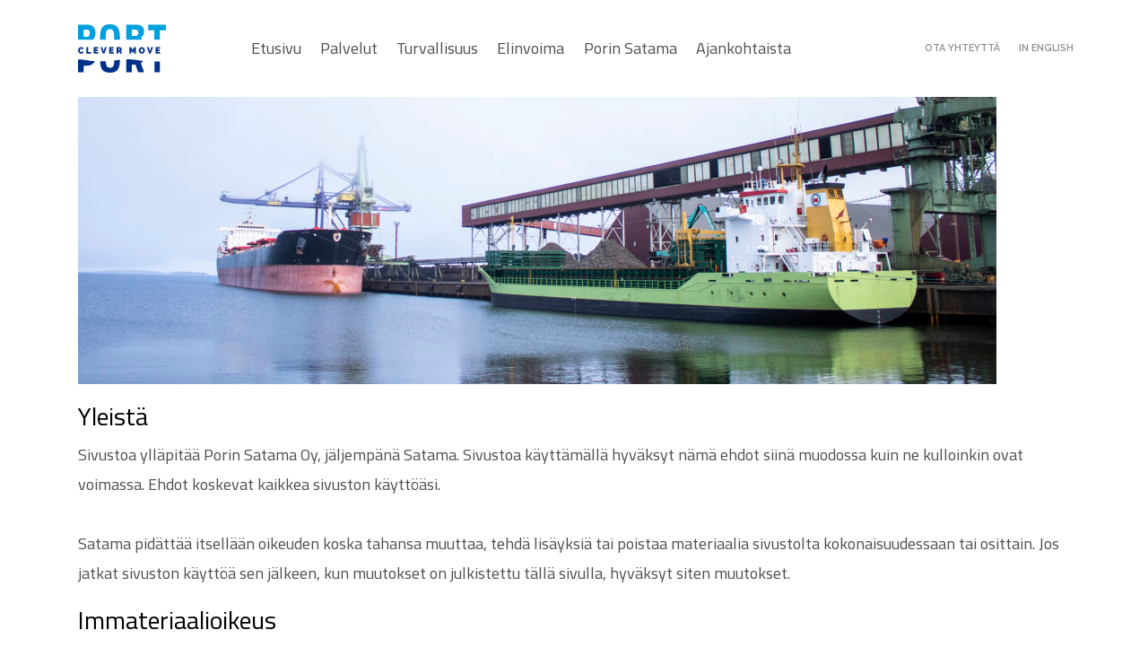

--- FILE ---
content_type: text/html; charset=UTF-8
request_url: https://portofpori.fi/fi/kayttoehdot/
body_size: 12110
content:























<!DOCTYPE html>
<html lang="fi" class="no-js">
<head>
    <meta charset="UTF-8">
    <meta name="viewport" content="width=device-width, initial-scale=1, shrink-to-fit=no">
    <link rel="profile" href="http://gmpg.org/xfn/11">
    <link rel="pingback" href="https://portofpori.fi/xmlrpc.php">
    <title>Käyttöehdot ja tietosuojakäytäntö | Port of Pori</title>
	<style>img:is([sizes="auto" i], [sizes^="auto," i]) { contain-intrinsic-size: 3000px 1500px }</style>
	
<!-- The SEO Framework tehnyt Sybre Waaijer -->
<link rel="canonical" href="https://portofpori.fi/fi/kayttoehdot/" />
<meta name="description" content="Sivustoa ylläpitää Porin Satama Oy, jäljempänä Satama. Sivustoa käyttämällä hyväksyt nämä ehdot siinä muodossa kuin ne kulloinkin ovat voimassa." />
<meta property="og:type" content="website" />
<meta property="og:locale" content="fi_FI" />
<meta property="og:site_name" content="Port of Pori" />
<meta property="og:title" content="Käyttöehdot ja tietosuojakäytäntö | Port of Pori" />
<meta property="og:description" content="Sivustoa ylläpitää Porin Satama Oy, jäljempänä Satama. Sivustoa käyttämällä hyväksyt nämä ehdot siinä muodossa kuin ne kulloinkin ovat voimassa. Ehdot koskevat kaikkea sivuston käyttöäsi." />
<meta property="og:url" content="https://portofpori.fi/fi/kayttoehdot/" />
<meta property="og:image" content="https://portofpori.fi/wp-content/uploads/2019/10/IMG_1092_web-1024x320.jpg" />
<meta name="twitter:card" content="summary_large_image" />
<meta name="twitter:title" content="Käyttöehdot ja tietosuojakäytäntö | Port of Pori" />
<meta name="twitter:description" content="Sivustoa ylläpitää Porin Satama Oy, jäljempänä Satama. Sivustoa käyttämällä hyväksyt nämä ehdot siinä muodossa kuin ne kulloinkin ovat voimassa. Ehdot koskevat kaikkea sivuston käyttöäsi." />
<meta name="twitter:image" content="https://portofpori.fi/wp-content/uploads/2019/10/IMG_1092_web-1024x320.jpg" />
<script type="application/ld+json">{"@context":"https://schema.org","@graph":[{"@type":"WebSite","@id":"https://portofpori.fi/fi/#/schema/WebSite","url":"https://portofpori.fi/fi/","name":"Port of Pori","inLanguage":"fi","potentialAction":{"@type":"SearchAction","target":{"@type":"EntryPoint","urlTemplate":"https://portofpori.fi/fi/search/{search_term_string}/"},"query-input":"required name=search_term_string"},"publisher":{"@type":"Organization","@id":"https://portofpori.fi/fi/#/schema/Organization","name":"Port of Pori","url":"https://portofpori.fi/fi/","logo":{"@type":"ImageObject","url":"https://portofpori.fi/wp-content/uploads/2020/05/logo_porin-satama_rgb_favicon_2.png","contentUrl":"https://portofpori.fi/wp-content/uploads/2020/05/logo_porin-satama_rgb_favicon_2.png","width":400,"height":400}}},{"@type":"WebPage","@id":"https://portofpori.fi/fi/kayttoehdot/","url":"https://portofpori.fi/fi/kayttoehdot/","name":"Käyttöehdot ja tietosuojakäytäntö | Port of Pori","description":"Sivustoa ylläpitää Porin Satama Oy, jäljempänä Satama. Sivustoa käyttämällä hyväksyt nämä ehdot siinä muodossa kuin ne kulloinkin ovat voimassa.","inLanguage":"fi","isPartOf":{"@id":"https://portofpori.fi/fi/#/schema/WebSite"},"breadcrumb":{"@type":"BreadcrumbList","@id":"https://portofpori.fi/fi/#/schema/BreadcrumbList","itemListElement":[{"@type":"ListItem","position":1,"item":"https://portofpori.fi/fi/","name":"Port of Pori"},{"@type":"ListItem","position":2,"name":"Käyttöehdot ja tietosuojakäytäntö"}]},"potentialAction":{"@type":"ReadAction","target":"https://portofpori.fi/fi/kayttoehdot/"}}]}</script>
<!-- / The SEO Framework tehnyt Sybre Waaijer | 10.73ms meta | 3.70ms boot -->

<link rel='dns-prefetch' href='//player.vimeo.com' />
<link rel="alternate" type="application/rss+xml" title="Port of Pori &raquo; syöte" href="https://portofpori.fi/fi/feed/" />
<link rel="alternate" type="application/rss+xml" title="Port of Pori &raquo; kommenttien syöte" href="https://portofpori.fi/fi/comments/feed/" />
		<!-- This site uses the Google Analytics by ExactMetrics plugin v8.11.1 - Using Analytics tracking - https://www.exactmetrics.com/ -->
		<!-- Note: ExactMetrics is not currently configured on this site. The site owner needs to authenticate with Google Analytics in the ExactMetrics settings panel. -->
					<!-- No tracking code set -->
				<!-- / Google Analytics by ExactMetrics -->
		<script type="text/javascript">
/* <![CDATA[ */
window._wpemojiSettings = {"baseUrl":"https:\/\/s.w.org\/images\/core\/emoji\/16.0.1\/72x72\/","ext":".png","svgUrl":"https:\/\/s.w.org\/images\/core\/emoji\/16.0.1\/svg\/","svgExt":".svg","source":{"concatemoji":"https:\/\/portofpori.fi\/wp-includes\/js\/wp-emoji-release.min.js?ver=6.8.3"}};
/*! This file is auto-generated */
!function(s,n){var o,i,e;function c(e){try{var t={supportTests:e,timestamp:(new Date).valueOf()};sessionStorage.setItem(o,JSON.stringify(t))}catch(e){}}function p(e,t,n){e.clearRect(0,0,e.canvas.width,e.canvas.height),e.fillText(t,0,0);var t=new Uint32Array(e.getImageData(0,0,e.canvas.width,e.canvas.height).data),a=(e.clearRect(0,0,e.canvas.width,e.canvas.height),e.fillText(n,0,0),new Uint32Array(e.getImageData(0,0,e.canvas.width,e.canvas.height).data));return t.every(function(e,t){return e===a[t]})}function u(e,t){e.clearRect(0,0,e.canvas.width,e.canvas.height),e.fillText(t,0,0);for(var n=e.getImageData(16,16,1,1),a=0;a<n.data.length;a++)if(0!==n.data[a])return!1;return!0}function f(e,t,n,a){switch(t){case"flag":return n(e,"\ud83c\udff3\ufe0f\u200d\u26a7\ufe0f","\ud83c\udff3\ufe0f\u200b\u26a7\ufe0f")?!1:!n(e,"\ud83c\udde8\ud83c\uddf6","\ud83c\udde8\u200b\ud83c\uddf6")&&!n(e,"\ud83c\udff4\udb40\udc67\udb40\udc62\udb40\udc65\udb40\udc6e\udb40\udc67\udb40\udc7f","\ud83c\udff4\u200b\udb40\udc67\u200b\udb40\udc62\u200b\udb40\udc65\u200b\udb40\udc6e\u200b\udb40\udc67\u200b\udb40\udc7f");case"emoji":return!a(e,"\ud83e\udedf")}return!1}function g(e,t,n,a){var r="undefined"!=typeof WorkerGlobalScope&&self instanceof WorkerGlobalScope?new OffscreenCanvas(300,150):s.createElement("canvas"),o=r.getContext("2d",{willReadFrequently:!0}),i=(o.textBaseline="top",o.font="600 32px Arial",{});return e.forEach(function(e){i[e]=t(o,e,n,a)}),i}function t(e){var t=s.createElement("script");t.src=e,t.defer=!0,s.head.appendChild(t)}"undefined"!=typeof Promise&&(o="wpEmojiSettingsSupports",i=["flag","emoji"],n.supports={everything:!0,everythingExceptFlag:!0},e=new Promise(function(e){s.addEventListener("DOMContentLoaded",e,{once:!0})}),new Promise(function(t){var n=function(){try{var e=JSON.parse(sessionStorage.getItem(o));if("object"==typeof e&&"number"==typeof e.timestamp&&(new Date).valueOf()<e.timestamp+604800&&"object"==typeof e.supportTests)return e.supportTests}catch(e){}return null}();if(!n){if("undefined"!=typeof Worker&&"undefined"!=typeof OffscreenCanvas&&"undefined"!=typeof URL&&URL.createObjectURL&&"undefined"!=typeof Blob)try{var e="postMessage("+g.toString()+"("+[JSON.stringify(i),f.toString(),p.toString(),u.toString()].join(",")+"));",a=new Blob([e],{type:"text/javascript"}),r=new Worker(URL.createObjectURL(a),{name:"wpTestEmojiSupports"});return void(r.onmessage=function(e){c(n=e.data),r.terminate(),t(n)})}catch(e){}c(n=g(i,f,p,u))}t(n)}).then(function(e){for(var t in e)n.supports[t]=e[t],n.supports.everything=n.supports.everything&&n.supports[t],"flag"!==t&&(n.supports.everythingExceptFlag=n.supports.everythingExceptFlag&&n.supports[t]);n.supports.everythingExceptFlag=n.supports.everythingExceptFlag&&!n.supports.flag,n.DOMReady=!1,n.readyCallback=function(){n.DOMReady=!0}}).then(function(){return e}).then(function(){var e;n.supports.everything||(n.readyCallback(),(e=n.source||{}).concatemoji?t(e.concatemoji):e.wpemoji&&e.twemoji&&(t(e.twemoji),t(e.wpemoji)))}))}((window,document),window._wpemojiSettings);
/* ]]> */
</script>
<style id='wp-emoji-styles-inline-css' type='text/css'>

	img.wp-smiley, img.emoji {
		display: inline !important;
		border: none !important;
		box-shadow: none !important;
		height: 1em !important;
		width: 1em !important;
		margin: 0 0.07em !important;
		vertical-align: -0.1em !important;
		background: none !important;
		padding: 0 !important;
	}
</style>
<link rel='stylesheet' id='wp-block-library-css' href='https://portofpori.fi/wp-includes/css/dist/block-library/style.min.css?ver=6.8.3' type='text/css' media='all' />
<style id='classic-theme-styles-inline-css' type='text/css'>
/*! This file is auto-generated */
.wp-block-button__link{color:#fff;background-color:#32373c;border-radius:9999px;box-shadow:none;text-decoration:none;padding:calc(.667em + 2px) calc(1.333em + 2px);font-size:1.125em}.wp-block-file__button{background:#32373c;color:#fff;text-decoration:none}
</style>
<style id='global-styles-inline-css' type='text/css'>
:root{--wp--preset--aspect-ratio--square: 1;--wp--preset--aspect-ratio--4-3: 4/3;--wp--preset--aspect-ratio--3-4: 3/4;--wp--preset--aspect-ratio--3-2: 3/2;--wp--preset--aspect-ratio--2-3: 2/3;--wp--preset--aspect-ratio--16-9: 16/9;--wp--preset--aspect-ratio--9-16: 9/16;--wp--preset--color--black: #000000;--wp--preset--color--cyan-bluish-gray: #abb8c3;--wp--preset--color--white: #ffffff;--wp--preset--color--pale-pink: #f78da7;--wp--preset--color--vivid-red: #cf2e2e;--wp--preset--color--luminous-vivid-orange: #ff6900;--wp--preset--color--luminous-vivid-amber: #fcb900;--wp--preset--color--light-green-cyan: #7bdcb5;--wp--preset--color--vivid-green-cyan: #00d084;--wp--preset--color--pale-cyan-blue: #8ed1fc;--wp--preset--color--vivid-cyan-blue: #0693e3;--wp--preset--color--vivid-purple: #9b51e0;--wp--preset--gradient--vivid-cyan-blue-to-vivid-purple: linear-gradient(135deg,rgba(6,147,227,1) 0%,rgb(155,81,224) 100%);--wp--preset--gradient--light-green-cyan-to-vivid-green-cyan: linear-gradient(135deg,rgb(122,220,180) 0%,rgb(0,208,130) 100%);--wp--preset--gradient--luminous-vivid-amber-to-luminous-vivid-orange: linear-gradient(135deg,rgba(252,185,0,1) 0%,rgba(255,105,0,1) 100%);--wp--preset--gradient--luminous-vivid-orange-to-vivid-red: linear-gradient(135deg,rgba(255,105,0,1) 0%,rgb(207,46,46) 100%);--wp--preset--gradient--very-light-gray-to-cyan-bluish-gray: linear-gradient(135deg,rgb(238,238,238) 0%,rgb(169,184,195) 100%);--wp--preset--gradient--cool-to-warm-spectrum: linear-gradient(135deg,rgb(74,234,220) 0%,rgb(151,120,209) 20%,rgb(207,42,186) 40%,rgb(238,44,130) 60%,rgb(251,105,98) 80%,rgb(254,248,76) 100%);--wp--preset--gradient--blush-light-purple: linear-gradient(135deg,rgb(255,206,236) 0%,rgb(152,150,240) 100%);--wp--preset--gradient--blush-bordeaux: linear-gradient(135deg,rgb(254,205,165) 0%,rgb(254,45,45) 50%,rgb(107,0,62) 100%);--wp--preset--gradient--luminous-dusk: linear-gradient(135deg,rgb(255,203,112) 0%,rgb(199,81,192) 50%,rgb(65,88,208) 100%);--wp--preset--gradient--pale-ocean: linear-gradient(135deg,rgb(255,245,203) 0%,rgb(182,227,212) 50%,rgb(51,167,181) 100%);--wp--preset--gradient--electric-grass: linear-gradient(135deg,rgb(202,248,128) 0%,rgb(113,206,126) 100%);--wp--preset--gradient--midnight: linear-gradient(135deg,rgb(2,3,129) 0%,rgb(40,116,252) 100%);--wp--preset--font-size--small: 13px;--wp--preset--font-size--medium: 20px;--wp--preset--font-size--large: 36px;--wp--preset--font-size--x-large: 42px;--wp--preset--spacing--20: 0.44rem;--wp--preset--spacing--30: 0.67rem;--wp--preset--spacing--40: 1rem;--wp--preset--spacing--50: 1.5rem;--wp--preset--spacing--60: 2.25rem;--wp--preset--spacing--70: 3.38rem;--wp--preset--spacing--80: 5.06rem;--wp--preset--shadow--natural: 6px 6px 9px rgba(0, 0, 0, 0.2);--wp--preset--shadow--deep: 12px 12px 50px rgba(0, 0, 0, 0.4);--wp--preset--shadow--sharp: 6px 6px 0px rgba(0, 0, 0, 0.2);--wp--preset--shadow--outlined: 6px 6px 0px -3px rgba(255, 255, 255, 1), 6px 6px rgba(0, 0, 0, 1);--wp--preset--shadow--crisp: 6px 6px 0px rgba(0, 0, 0, 1);}:where(.is-layout-flex){gap: 0.5em;}:where(.is-layout-grid){gap: 0.5em;}body .is-layout-flex{display: flex;}.is-layout-flex{flex-wrap: wrap;align-items: center;}.is-layout-flex > :is(*, div){margin: 0;}body .is-layout-grid{display: grid;}.is-layout-grid > :is(*, div){margin: 0;}:where(.wp-block-columns.is-layout-flex){gap: 2em;}:where(.wp-block-columns.is-layout-grid){gap: 2em;}:where(.wp-block-post-template.is-layout-flex){gap: 1.25em;}:where(.wp-block-post-template.is-layout-grid){gap: 1.25em;}.has-black-color{color: var(--wp--preset--color--black) !important;}.has-cyan-bluish-gray-color{color: var(--wp--preset--color--cyan-bluish-gray) !important;}.has-white-color{color: var(--wp--preset--color--white) !important;}.has-pale-pink-color{color: var(--wp--preset--color--pale-pink) !important;}.has-vivid-red-color{color: var(--wp--preset--color--vivid-red) !important;}.has-luminous-vivid-orange-color{color: var(--wp--preset--color--luminous-vivid-orange) !important;}.has-luminous-vivid-amber-color{color: var(--wp--preset--color--luminous-vivid-amber) !important;}.has-light-green-cyan-color{color: var(--wp--preset--color--light-green-cyan) !important;}.has-vivid-green-cyan-color{color: var(--wp--preset--color--vivid-green-cyan) !important;}.has-pale-cyan-blue-color{color: var(--wp--preset--color--pale-cyan-blue) !important;}.has-vivid-cyan-blue-color{color: var(--wp--preset--color--vivid-cyan-blue) !important;}.has-vivid-purple-color{color: var(--wp--preset--color--vivid-purple) !important;}.has-black-background-color{background-color: var(--wp--preset--color--black) !important;}.has-cyan-bluish-gray-background-color{background-color: var(--wp--preset--color--cyan-bluish-gray) !important;}.has-white-background-color{background-color: var(--wp--preset--color--white) !important;}.has-pale-pink-background-color{background-color: var(--wp--preset--color--pale-pink) !important;}.has-vivid-red-background-color{background-color: var(--wp--preset--color--vivid-red) !important;}.has-luminous-vivid-orange-background-color{background-color: var(--wp--preset--color--luminous-vivid-orange) !important;}.has-luminous-vivid-amber-background-color{background-color: var(--wp--preset--color--luminous-vivid-amber) !important;}.has-light-green-cyan-background-color{background-color: var(--wp--preset--color--light-green-cyan) !important;}.has-vivid-green-cyan-background-color{background-color: var(--wp--preset--color--vivid-green-cyan) !important;}.has-pale-cyan-blue-background-color{background-color: var(--wp--preset--color--pale-cyan-blue) !important;}.has-vivid-cyan-blue-background-color{background-color: var(--wp--preset--color--vivid-cyan-blue) !important;}.has-vivid-purple-background-color{background-color: var(--wp--preset--color--vivid-purple) !important;}.has-black-border-color{border-color: var(--wp--preset--color--black) !important;}.has-cyan-bluish-gray-border-color{border-color: var(--wp--preset--color--cyan-bluish-gray) !important;}.has-white-border-color{border-color: var(--wp--preset--color--white) !important;}.has-pale-pink-border-color{border-color: var(--wp--preset--color--pale-pink) !important;}.has-vivid-red-border-color{border-color: var(--wp--preset--color--vivid-red) !important;}.has-luminous-vivid-orange-border-color{border-color: var(--wp--preset--color--luminous-vivid-orange) !important;}.has-luminous-vivid-amber-border-color{border-color: var(--wp--preset--color--luminous-vivid-amber) !important;}.has-light-green-cyan-border-color{border-color: var(--wp--preset--color--light-green-cyan) !important;}.has-vivid-green-cyan-border-color{border-color: var(--wp--preset--color--vivid-green-cyan) !important;}.has-pale-cyan-blue-border-color{border-color: var(--wp--preset--color--pale-cyan-blue) !important;}.has-vivid-cyan-blue-border-color{border-color: var(--wp--preset--color--vivid-cyan-blue) !important;}.has-vivid-purple-border-color{border-color: var(--wp--preset--color--vivid-purple) !important;}.has-vivid-cyan-blue-to-vivid-purple-gradient-background{background: var(--wp--preset--gradient--vivid-cyan-blue-to-vivid-purple) !important;}.has-light-green-cyan-to-vivid-green-cyan-gradient-background{background: var(--wp--preset--gradient--light-green-cyan-to-vivid-green-cyan) !important;}.has-luminous-vivid-amber-to-luminous-vivid-orange-gradient-background{background: var(--wp--preset--gradient--luminous-vivid-amber-to-luminous-vivid-orange) !important;}.has-luminous-vivid-orange-to-vivid-red-gradient-background{background: var(--wp--preset--gradient--luminous-vivid-orange-to-vivid-red) !important;}.has-very-light-gray-to-cyan-bluish-gray-gradient-background{background: var(--wp--preset--gradient--very-light-gray-to-cyan-bluish-gray) !important;}.has-cool-to-warm-spectrum-gradient-background{background: var(--wp--preset--gradient--cool-to-warm-spectrum) !important;}.has-blush-light-purple-gradient-background{background: var(--wp--preset--gradient--blush-light-purple) !important;}.has-blush-bordeaux-gradient-background{background: var(--wp--preset--gradient--blush-bordeaux) !important;}.has-luminous-dusk-gradient-background{background: var(--wp--preset--gradient--luminous-dusk) !important;}.has-pale-ocean-gradient-background{background: var(--wp--preset--gradient--pale-ocean) !important;}.has-electric-grass-gradient-background{background: var(--wp--preset--gradient--electric-grass) !important;}.has-midnight-gradient-background{background: var(--wp--preset--gradient--midnight) !important;}.has-small-font-size{font-size: var(--wp--preset--font-size--small) !important;}.has-medium-font-size{font-size: var(--wp--preset--font-size--medium) !important;}.has-large-font-size{font-size: var(--wp--preset--font-size--large) !important;}.has-x-large-font-size{font-size: var(--wp--preset--font-size--x-large) !important;}
:where(.wp-block-post-template.is-layout-flex){gap: 1.25em;}:where(.wp-block-post-template.is-layout-grid){gap: 1.25em;}
:where(.wp-block-columns.is-layout-flex){gap: 2em;}:where(.wp-block-columns.is-layout-grid){gap: 2em;}
:root :where(.wp-block-pullquote){font-size: 1.5em;line-height: 1.6;}
</style>
<link rel='stylesheet' id='vidbgpro-frontend-style-css' href='https://portofpori.fi/wp-content/plugins/video-background-pro-TiGK28/dist/videobackgroundpro.css?ver=4.0.5' type='text/css' media='all' />
<link rel='stylesheet' id='parent-style-css' href='https://portofpori.fi/wp-content/themes/devdmbootstrap4/style.css?ver=6.8.3' type='text/css' media='all' />
<link rel='stylesheet' id='devdmbootstrap4-css-css' href='https://portofpori.fi/wp-content/themes/devdmbootstrap4/assets/css/devdmbootstrap/devdmbootstrap4.min.css?ver=6.8.3' type='text/css' media='all' />
<link rel='stylesheet' id='devdmbootstrap4-stylesheet-css' href='https://portofpori.fi/wp-content/themes/portofpori/style.css?ver=6.8.3' type='text/css' media='all' />
<link rel='stylesheet' id='devdmbootstrap4-fontawesome-css' href='https://portofpori.fi/wp-content/themes/devdmbootstrap4/assets/fontawesome-free-5.7.2-web/css/all.min.css?ver=6.8.3' type='text/css' media='all' />
<script type="text/javascript" src="https://portofpori.fi/wp-includes/js/jquery/jquery.min.js?ver=3.7.1" id="jquery-core-js"></script>
<script type="text/javascript" src="https://portofpori.fi/wp-includes/js/jquery/jquery-migrate.min.js?ver=3.4.1" id="jquery-migrate-js"></script>
<script type="text/javascript" src="https://player.vimeo.com/api/player.js?ver=6.8.3" id="vidbgpro-vimeo-js"></script>
<script type="text/javascript" src="https://portofpori.fi/wp-content/themes/portofpori/js/custom_script.js?ver=6.8.3" id="custom-script-js"></script>
<script type="text/javascript" id="my-ajax-handle-js-extra">
/* <![CDATA[ */
var the_ajax_script = {"ajaxurl":"https:\/\/portofpori.fi\/wp-admin\/admin-ajax.php"};
/* ]]> */
</script>
<script type="text/javascript" src="https://portofpori.fi/wp-content/themes/portofpori/js/ajax.js?ver=6.8.3" id="my-ajax-handle-js"></script>
<link rel="https://api.w.org/" href="https://portofpori.fi/wp-json/" /><link rel="alternate" title="JSON" type="application/json" href="https://portofpori.fi/wp-json/wp/v2/pages/546" /><link rel="EditURI" type="application/rsd+xml" title="RSD" href="https://portofpori.fi/xmlrpc.php?rsd" />
<link rel="alternate" title="oEmbed (JSON)" type="application/json+oembed" href="https://portofpori.fi/wp-json/oembed/1.0/embed?url=https%3A%2F%2Fportofpori.fi%2Ffi%2Fkayttoehdot%2F&#038;lang=fi" />
<link rel="alternate" title="oEmbed (XML)" type="text/xml+oembed" href="https://portofpori.fi/wp-json/oembed/1.0/embed?url=https%3A%2F%2Fportofpori.fi%2Ffi%2Fkayttoehdot%2F&#038;format=xml&#038;lang=fi" />

		<!-- GA Google Analytics @ https://m0n.co/ga -->
		<script>
			(function(i,s,o,g,r,a,m){i['GoogleAnalyticsObject']=r;i[r]=i[r]||function(){
			(i[r].q=i[r].q||[]).push(arguments)},i[r].l=1*new Date();a=s.createElement(o),
			m=s.getElementsByTagName(o)[0];a.async=1;a.src=g;m.parentNode.insertBefore(a,m)
			})(window,document,'script','https://www.google-analytics.com/analytics.js','ga');
			ga('create', 'UA-74633050-1', 'auto');
			ga('send', 'pageview');
		</script>

	<link rel="icon" href="https://portofpori.fi/wp-content/uploads/2020/05/logo_porin-satama_rgb_favicon_2-150x150.png" sizes="32x32" />
<link rel="icon" href="https://portofpori.fi/wp-content/uploads/2020/05/logo_porin-satama_rgb_favicon_2-300x300.png" sizes="192x192" />
<link rel="apple-touch-icon" href="https://portofpori.fi/wp-content/uploads/2020/05/logo_porin-satama_rgb_favicon_2-300x300.png" />
<meta name="msapplication-TileImage" content="https://portofpori.fi/wp-content/uploads/2020/05/logo_porin-satama_rgb_favicon_2-300x300.png" />
<style id="stylist">
/*
	The following CSS generated by Stylist Plugin.
	http://stylistwp.com
*/

</style></head>
<body class="wp-singular page-template-default page page-id-546 wp-theme-devdmbootstrap4 wp-child-theme-portofpori dmbs-body">


<header class="headerarea c-padd-side">

        <div class="container-fluid h-100">
            <div class="row h-100 align-items-center no-gutters">
                <div class="col-4 col-sm-5 col-lg-2 order-1">
                                        <a href="/fi"><img src="/wp-content/themes/portofpori/svg/logo.svg" alt="" class="logo img-fluid" /></a>
                </div>
                <div class="col-12 col-lg-7 col-xl-8 d-none d-lg-block h-100 order-4 order-lg-2 mobile-navigation-area">
                    <div class="menu-paavalikko-container"><ul id="menu-paavalikko" class="menu-paavalikko h-100"><li id="menu-item-7934" class="menu-item menu-item-type-post_type menu-item-object-page menu-item-home menu-item-7934"><a href="https://portofpori.fi/fi/">Etusivu</a></li>
<li id="menu-item-1513" class="menu-item menu-item-type-post_type menu-item-object-page menu-item-has-children menu-item-1513"><a href="https://portofpori.fi/fi/palvelut/">Palvelut</a>
<div class='custom_navigation_area c-padd-side'><div class='container-fluid'><div class='row'><div class='col-12 col-lg-3'><ul class='sub-menu level2'>
	<li id="menu-item-4051" class="d-block d-lg-none menu-item menu-item-type-post_type menu-item-object-page menu-item-4051"><a href="https://portofpori.fi/fi/palvelut/">Palvelut</a></li>
	<li id="menu-item-1514" class="menu-item menu-item-type-post_type menu-item-object-page menu-item-1514"><a href="https://portofpori.fi/fi/palvelut/alus-ja-satamapalvelut/">Alus- ja satamapalvelut</a></li>
	<li id="menu-item-1519" class="menu-item menu-item-type-post_type menu-item-object-page menu-item-1519"><a href="https://portofpori.fi/fi/palvelut/vaakapalvelut/">Vaakapalvelut</a></li>
	<li id="menu-item-1518" class="menu-item menu-item-type-post_type menu-item-object-page menu-item-1518"><a href="https://portofpori.fi/fi/palvelut/liikenne/">Laivaliikenne</a></li>
	<li id="menu-item-1959" class="menu-item menu-item-type-post_type menu-item-object-page menu-item-1959"><a href="https://portofpori.fi/fi/palvelut/rautatieliikenne/">Rautatieliikenne</a></li>
	<li id="menu-item-1516" class="menu-item menu-item-type-post_type menu-item-object-page menu-item-1516"><a href="https://portofpori.fi/fi/palvelut/kartat/">Kartat</a></li>
	<li id="menu-item-1515" class="menu-item menu-item-type-post_type menu-item-object-page menu-item-1515"><a href="https://portofpori.fi/fi/palvelut/ehdot-palveluntarjoajille/">Ehdot palveluntarjoajille</a></li>
</ul></div><div class='col-12 col-lg-3 lev3area'></div><div class='navigation_highlight col-6'><div class='row no-gutters h-100'><div class='col-3 submenu_highlightbox_linkarea'><a href='https://portofpori.fi/fi/turvallisuus/kulkulupa/' target='_self'>Muistathan kulkuluvat</a></div><div class='col-12 col-lg-9 submenu_highlightbox_imagearea align-self-center text-right '><img src='https://portofpori.fi/wp-content/uploads/2019/07/lomake_iso@2x.png' alt='' class='img-fluid'/></div></div></div></div></div></div>
</li>
<li id="menu-item-1520" class="menu-item menu-item-type-post_type menu-item-object-page menu-item-has-children menu-item-1520"><a href="https://portofpori.fi/fi/turvallisuus/">Turvallisuus</a>
<div class='custom_navigation_area c-padd-side'><div class='container-fluid'><div class='row'><div class='col-12 col-lg-3'><ul class='sub-menu level2'>
	<li id="menu-item-2035" class="menu-item menu-item-type-post_type menu-item-object-page menu-item-2035"><a href="https://portofpori.fi/fi/turvallisuusperehdytys/">Turvallisuusperehdytys</a></li>
	<li id="menu-item-1523" class="menu-item menu-item-type-post_type menu-item-object-page menu-item-has-children menu-item-1523"><a href="https://portofpori.fi/fi/turvallisuus/saapuminen/">Saapuminen</a>
	<ul class='sub-menu level3'>
		<li id="menu-item-1762" class="menu-item menu-item-type-post_type menu-item-object-page menu-item-1762"><a href="https://portofpori.fi/fi/turvallisuus/saapuminen/kuljettajille/">Kuljettajille</a></li>
		<li id="menu-item-1761" class="menu-item menu-item-type-post_type menu-item-object-page menu-item-1761"><a href="https://portofpori.fi/fi/turvallisuus/saapuminen/laivahenkilostolle/">Laivahenkilöstölle</a></li>
		<li id="menu-item-1760" class="menu-item menu-item-type-post_type menu-item-object-page menu-item-1760"><a href="https://portofpori.fi/fi/turvallisuus/saapuminen/vierailijoille/">Vierailijoille</a></li>
		<li id="menu-item-4057" class="prev menu-item menu-item-type-custom menu-item-object-custom menu-item-4057"><a href="#">Edellinen</a></li>
	</ul>
</li>
	<li id="menu-item-3882" class="menu-item menu-item-type-post_type menu-item-object-page menu-item-3882"><a href="https://portofpori.fi/fi/turvallisuus/kulkulupa/">Kulkulupa</a></li>
	<li id="menu-item-1524" class="menu-item menu-item-type-post_type menu-item-object-page menu-item-1524"><a href="https://portofpori.fi/fi/turvallisuus/toimintaohjeet/">Toimintaohjeet</a></li>
	<li id="menu-item-1526" class="menu-item menu-item-type-post_type menu-item-object-page menu-item-1526"><a href="https://portofpori.fi/fi/turvallisuus/turvallisuustiedotteet/">Tietoa lähialueen asukkaille – Turvallisuustiedotteet</a></li>
	<li id="menu-item-4053" class="prev menu-item menu-item-type-custom menu-item-object-custom menu-item-4053"><a href="#">Edellinen</a></li>
</ul></div><div class='col-12 col-lg-3 lev3area'></div><div class='navigation_highlight col-6'><div class='row no-gutters h-100'><div class='col-3 submenu_highlightbox_linkarea'><a href='https://portofpori.fi/fi/turvallisuusperehdytys/' target='_self'>Perehdy turvallisuuteen!</a></div><div class='col-12 col-lg-9 submenu_highlightbox_imagearea align-self-end text-right '><img src='https://portofpori.fi/wp-content/uploads/2019/07/kippari@2x.png' alt='' class='img-fluid'/></div></div></div></div></div></div>
</li>
<li id="menu-item-1521" class="menu-item menu-item-type-post_type menu-item-object-page menu-item-has-children menu-item-1521"><a href="https://portofpori.fi/fi/elinvoima/">Elinvoima</a>
<div class='custom_navigation_area c-padd-side'><div class='container-fluid'><div class='row'><div class='col-12 col-lg-3'><ul class='sub-menu level2'>
	<li id="menu-item-1685" class="menu-item menu-item-type-post_type menu-item-object-page menu-item-1685"><a href="https://portofpori.fi/fi/elinvoima/rororamppi/">Investointi 2024 &#8211; RoRo-ramppi</a></li>
	<li id="menu-item-8894" class="menu-item menu-item-type-post_type menu-item-object-page menu-item-8894"><a href="https://portofpori.fi/fi/elinvoima/projekti-power2quays-maasahko-tahkoluoto/">Projekti: Power2Quays – Maasähkö Tahkoluoto</a></li>
	<li id="menu-item-9199" class="menu-item menu-item-type-post_type menu-item-object-page menu-item-9199"><a href="https://portofpori.fi/fi/elinvoima/porin-merituulikeskus-hanke/">Porin Merituulikeskus -hanke</a></li>
	<li id="menu-item-1529" class="menu-item menu-item-type-post_type menu-item-object-page menu-item-1529"><a href="https://portofpori.fi/fi/elinvoima/tontit-ja-tilat/">Tontit ja tilat</a></li>
	<li id="menu-item-1528" class="menu-item menu-item-type-post_type menu-item-object-page menu-item-1528"><a href="https://portofpori.fi/fi/elinvoima/toimintajarjestelma/">Toimintajärjestelmä</a></li>
	<li id="menu-item-4054" class="prev menu-item menu-item-type-custom menu-item-object-custom menu-item-4054"><a href="#">Edellinen</a></li>
</ul></div><div class='col-12 col-lg-3 lev3area'></div></div></div></div>
</li>
<li id="menu-item-1522" class="menu-item menu-item-type-post_type menu-item-object-page menu-item-has-children menu-item-1522"><a href="https://portofpori.fi/fi/porin-satama/">Porin Satama</a>
<div class='custom_navigation_area c-padd-side'><div class='container-fluid'><div class='row'><div class='col-12 col-lg-3'><ul class='sub-menu level2'>
	<li id="menu-item-2038" class="menu-item menu-item-type-post_type menu-item-object-page menu-item-2038"><a href="https://portofpori.fi/fi/porin-satama/viisi-hyvaa-syyta/">Viisi hyvää syytä</a></li>
	<li id="menu-item-1531" class="menu-item menu-item-type-post_type menu-item-object-page menu-item-1531"><a href="https://portofpori.fi/fi/porin-satama/alueet-ja-infra/">Alueet ja infra</a></li>
	<li id="menu-item-7919" class="menu-item menu-item-type-post_type menu-item-object-page menu-item-7919"><a href="https://portofpori.fi/fi/porin-satama/laatu-ja-ymparisto/">Laatu ja ympäristö</a></li>
	<li id="menu-item-1530" class="menu-item menu-item-type-post_type menu-item-object-page menu-item-1530"><a href="https://portofpori.fi/fi/porin-satama/visio-ja-arvot/">Porin Sataman visio ja arvot</a></li>
	<li id="menu-item-1527" class="menu-item menu-item-type-post_type menu-item-object-page menu-item-1527"><a href="https://portofpori.fi/fi/porin-satama/kumppanit/">Kumppanit</a></li>
	<li id="menu-item-1532" class="menu-item menu-item-type-post_type menu-item-object-page menu-item-1532"><a href="https://portofpori.fi/fi/porin-satama/media/">Medialle</a></li>
	<li id="menu-item-1533" class="menu-item menu-item-type-post_type menu-item-object-page menu-item-1533"><a href="https://portofpori.fi/fi/porin-satama/toihin-satamaan/">Töihin satamaan</a></li>
	<li id="menu-item-1534" class="menu-item menu-item-type-post_type menu-item-object-page menu-item-1534"><a href="https://portofpori.fi/fi/porin-satama/yhteystiedot/">Yhteystiedot</a></li>
	<li id="menu-item-4055" class="prev menu-item menu-item-type-custom menu-item-object-custom menu-item-4055"><a href="#">Edellinen</a></li>
</ul></div><div class='col-12 col-lg-3 lev3area'></div><div class='navigation_highlight col-6'><div class='row no-gutters h-100'><div class='col-3 submenu_highlightbox_linkarea'><a href='https://portofpori.fi/fi/porin-satama/yhteystiedot/' target='_self'>Ota yhteyttä!</a></div><div class='col-12 col-lg-9 submenu_highlightbox_imagearea align-self-end text-center '><img src='https://portofpori.fi/wp-content/uploads/2019/08/lokki_2000x2000.png' alt='' class='img-fluid'/></div></div></div></div></div></div>
</li>
<li id="menu-item-279" class="menu-item menu-item-type-post_type menu-item-object-page menu-item-279"><a href="https://portofpori.fi/fi/ajankohtaista/">Ajankohtaista</a></li>
</ul></div>                </div>
                <div class="col-6 col-sm-5 col-lg-3 col-xl-2 order-2 order-lg-3">
                    <div class="menu-toissijainen-valikko-container"><ul id="menu-toissijainen-valikko" class="menu-paavalikko menu-secondnav"><li id="menu-item-1535" class="d-none d-sm-inline-block menu-item menu-item-type-post_type menu-item-object-page menu-item-1535"><a href="https://portofpori.fi/fi/porin-satama/yhteystiedot/">Ota yhteyttä</a></li>
<li id="menu-item-489-en" class="lang-item lang-item-8 lang-item-en no-translation lang-item-first menu-item menu-item-type-custom menu-item-object-custom menu-item-489-en"><a href="https://portofpori.fi/" hreflang="en-GB" lang="en-GB">In English</a></li>
</ul></div>                </div>
                <div class="col-2 col-sm-2 d-block d-lg-none text-right order-3 order-lg-4">
                    <div id="menu-btn" class="">
                        <i class="material-icons">dehaze</i>
                    </div>
                </div>
            </div>
        </div>

</header>


<div class="pagearea">


<div class="c-padd-side">
   <div class="container-fluid">
        <div class="row">
            <div class="col-12">
                
<figure class="wp-block-image size-large"><img fetchpriority="high" decoding="async" width="1024" height="320" src="https://portofpori.fi/wp-content/uploads/2019/10/IMG_1092_web-1024x320.jpg" alt="" class="wp-image-2093" srcset="https://portofpori.fi/wp-content/uploads/2019/10/IMG_1092_web-1024x320.jpg 1024w, https://portofpori.fi/wp-content/uploads/2019/10/IMG_1092_web-300x94.jpg 300w, https://portofpori.fi/wp-content/uploads/2019/10/IMG_1092_web-768x240.jpg 768w" sizes="(max-width: 1024px) 100vw, 1024px" /></figure>



<h4 class="wp-block-heading">Yleistä</h4>



<p>Sivustoa ylläpitää Porin Satama Oy, jäljempänä Satama. Sivustoa käyttämällä hyväksyt nämä ehdot siinä muodossa kuin ne kulloinkin ovat voimassa. Ehdot koskevat kaikkea sivuston käyttöäsi.<br><br>Satama pidättää itsellään oikeuden koska tahansa muuttaa, tehdä lisäyksiä tai poistaa materiaalia sivustolta kokonaisuudessaan tai osittain. Jos jatkat sivuston käyttöä sen jälkeen, kun muutokset on julkistettu tällä sivulla, hyväksyt siten muutokset.<br></p>



<h4 class="wp-block-heading">Immateriaalioikeus</h4>



<p>Sivustolta peräisin olevan materiaalin kaikenlainen kaupallinen hyödyntäminen ilman Sataman antamaa nimenomaista kirjallista suostumusta on kielletty. Sivuston kaikkea sisältöä suojaavat tekijänoikeutta, tavaramerkkejä, patentteja ja muita immateriaalioikeuksia koskevat lait. Sivustolla julkaistava materiaali kuuluu, jos ei muuta ilmoiteta, Satamalla tai kyseisen materiaalin lisensioijalle. Verkkosivuilla näkyviä tavaramerkki-, tekijänoikeus- ja muita immateriaalioikeuksien suojaa osoittavia tunnuksia on kunnioitettava.<br><br>Sivuston käyttäjä saa tulostaa yksittäisiä sivuja. Muun sivustolla olevan materiaalin tai tietojen kopiointi, jäljentäminen, julkaisu, toisille sivuille lataaminen, lähetys, siirto tai jakelu ei ole sallittua ilman Sataman kirjallista suostumusta.<br><br></p>



<h2 class="wp-block-heading"><strong>Tietosuojakäytäntö</strong></h2>



<p>Portofpori.fi -verkkopalvelussa huolehditaan hallussamme olevien henkilökohtaisten tietojesi suojaamisesta ja yksityisyydensuojastasi. Tämä tietosuojaseloste kertoo, mitä tietoja Porin Satama Oy kerää ja mihin niitä käytetään. Henkilötietojen käsittelyssä noudatetaan yleistä tietosuoja-asetusta (GDPR), sekä käyttäjien henkilöllisyyteen liittyvää soveltuvaa kansallista tietosuojalainsäädäntöä.</p>



<h4 class="wp-block-heading">Mitä henkilötiedoilla tarkoitetaan?</h4>



<p>Henkilötiedoilla tarkoitetaan tietoa, jolla yksittäinen henkilö voidaan tunnistaa tai yksilöidä muista. Tällaisia tietoja ovat esimerkiksi nimi, osoite, henkilötunnus tai tekniset tiedot, kuten IP-osoite tai paikkatieto. Tallennamme ainoastaan käyttäjistämme välttämättömät henkilötiedot. Lisäksi keräämme ei-henkilökohtaista dataa palveluiden kehittämistä ja tilastointia varten.<br><br>Portofpori.fi -verkkosivuston käyttö edellyttää tämän tietosuojaselosteen hyväksymistä.<br></p>



<h4 class="wp-block-heading">Rekisterin nimi</h4>



<p>Porin Satama Oy:n markkinointi- ja asiakastietorekisteri.</p>



<h4 class="wp-block-heading">Rekisterin pitäjä</h4>



<p>Porin Satama Oy (jatkossa ”Satama”) tallentaa ja käyttää välttämättömiä käyttäjätietoja portofpori.fi -verkkosivuston sekä siihen liittyvien palveluiden tarjoamiseksi.<br><br>Sitoudumme toiminnassamme noudattamaan Yleistä tietosuoja-asetusta (GDPR) ja muuta soveltuvaa lainsäädäntöä sekä suojaamaan henkilöllisyyttäsi. Henkilötietojen kerääminen perustuu asiakassuhteeseen, muuhun vastaavaan yhteyteen tai oikeutettuun etuun. Käsittelemme tietoja tämän tietosuojaselosteen mukaisesti.<br></p>



<h4 class="wp-block-heading">Rekisterin tarkoitus</h4>



<p>Rekisterin tietoja käytetään Sataman markkinointiin, uutiskirjeiden, asiakastiedotteiden ja -kutsujen postitukseen ja viestinnän vaikuttavuuden seurantaan.<br><br>Turvallisuusperehdytys -suorituksessa saamia tietoja ei käytetä markkinointiin tai uutiskirjeisiin, eikä asiakastiedotteisiin. Näiden tarkoituksena on vain todentaa, että turvallisuusperehdytys on suoritettu. Turvallisuusperehdytys on voimassa 2 vuotta, jonka jälkeen tiedot poistetaan, mikäli henkilö ei ole uusinut turvallisuusperehdytystä.<br><br>Tietoja ei luovuteta kolmansille osapuolille.<br></p>



<h4 class="wp-block-heading">Rekisteriin kerätyt tiedot</h4>



<p>Rekisteriin tallennetaan tietoja verkkosivujemme lomakkeilla, sosiaalisen median kanavissa tai muilla tavoin yhteystietonsa luovuttaneista asiakkaistamme ja uutiskirjeemme tilaajista. Pääasiassa rekisteriin on tallennettu yritys- ja nimitietoja, puhelinnumeroita sekä sähköpostiosoitteita.<br><br>Keräämme myös yksilöimätöntä tietoa asioinnista verkkosivustollamme. Tällaista tietoa on esimerkiksi tietokoneesi IP-osoite, selailun ajankohta, verkkosivu, jolta olet tulossa ja verkkosivu, jolle siirryt. Lisäksi voimme rekisteröidä klikkaamasi linkit ja mainokset linkit, istunnon keston sekä selaimesi tai laitteesi tyypin sekä muut vastaavat tiedot.<br></p>



<h4 class="wp-block-heading">Rekisteriin kerättyjen tietojen käyttö</h4>



<p>Käytämme asiakasrekisteriin kerättyjä tietoja pääsääntöisesti niihin käyttötarkoituksiin, joihin asiakas on luvan myöntänyt. Näitä ovat muun muassa tuotteidemme ja palveluidemme markkinointi sekä markkinoinnin ja myynnin kehittäminen.<br><br>Voimme myös käyttää keräämiämme tietoja tilastollisiin tarkoituksiin yleisellä tasolla sekä väärinkäytösten ehkäisyyn ja tutkintaan. Voimme käyttää tietoja myös tuotteidemme ja palveluidemme kohdentamiseen ja henkilöintiin asiakkaan antaman luvan mukaisesti.<br><br>Lisäksi voimme lähettää palveluilmoituksia, kuten vika- ja häiriötiedotteita.<br></p>



<h4 class="wp-block-heading">Rekisteritietojen luovutus</h4>



<p>Käsittelemme tietojasi tämän tietosuojaselosteen mukaisesti, emmekä myy tai luovuta niitä kolmansille osapuolille. Voimme luovuttaa asiakastietojamme kulloinkin voimassa olevan lain tai pakottavan viranomaismääräyksen perusteella. Yritysjärjestelyiden ja -kauppojen yhteydessä voimme luovuttaa asiakastietomme ostajalle.<br><br>Emme siirrä asiakastietoja pääsääntöisesti EU:n tai ETA-alueen ulkopuolelle.<br></p>



<h4 class="wp-block-heading">Rekisterin tietosuoja</h4>



<p>Rekisteritiedot tallennetaan tietomurtoja vastaan suojatuille palvelimille, joihin ulkopuolisilla ei ole pääsyä. Tietoliikenteen suojaus sisältää palomuurit, salasanat ja muut tarvittavat tekniset ja tietotekniset toimenpiteet.<br><br>Pääsy asiakastietokantoihin on rajattu ainoastaan niihin henkilöihin, joilla on välttämätön tarve käsitellä kyseisiä tietoja.<br><br>Verkkosivumme voivat sisältää linkkejä myös ulkopuolisiin verkkopalveluihin, joilla saattaa olla erilaiset tietosuojakäytännöt. Suosittelemme, että asiakkaamme tutustuvat näiden sivujen tietosuojakäytäntöihin erikseen. Emme ole vastuussa kolmansien osapuolisen palveluista tai niiden tietoturvasta.<br></p>



<h4 class="wp-block-heading">Rekisteritietojen tarkastus, korjaus tai käyttökielto</h4>



<p>Sinulla on koska tahansa oikeus tarkistaa rekisteristä löytyvät tietosi ja mihin niitä on käytetty, muuttaa niitä tai pyytää niiden poistamista. Toimitamme pyytämäsi tiedot sinulle 6 kuukauden sisällä pyynnöstä.<br><br>Pyrimme mahdollisuuksien mukaan päivittämään vanhentuneita tietoja ja poistamaan tarpeettomia tietoja rekistereistämme.<br><br>Asiakkailla on myös oikeus kieltää tietojensa käyttö suoramainontaa ja muuta markkinointia varten. Pyydämme huomioimaan, että meillä olevien henkilötietojesi poistaminen saattaa vaikuttaa asiakassuhteemme perusteella sinulle toimitettaviin tietoihin sekä mahdollisesti vaikuttaa meneillään oleviin keskusteluihin.<br></p>



<h4 class="wp-block-heading">Lähetä tietojasi koskeva tarkastus- tai muutospyyntö kirjallisena osoitteeseen:</h4>



<p>Rekisterivastaava<br>Porin Satama Oy<br>Merisatamantie 4,<br>28880 Pori<br></p>



<h4 class="wp-block-heading">Tietosuojaselosteen ja rekisterikuvauksen päivitykset</h4>



<p>Päivitämme tätä tietosuojaselostetta tarvittaessa uusilla versioilla. Uusin versio on julkaistu verkkosivuillamme ja sinun tulisi tarkistaa se säännöllisesti sivustolla vieraillessasi.<br></p>



<h4 class="wp-block-heading">Ota yhteyttä</h4>



<p>Jos sinulla on kysymyksiä tietosuojaselosteestamme tai siitä, miten käytämme henkilötietojasi, ota meihin yhteyttä.<br><br>Rekisteriasioista vastaava henkilö:<br>Juha-Pekka Tall<br>+358 44 701 2621<br>juhapekka.tall@portofpori.fi<br></p>



<h3 class="wp-block-heading">Media</h3>



<p>Mikäli lataat kuvia tälle sivustolle, sinun tulee välttää sellaisten kuvien lataamista, joissa on tallennettu paikkatieto (EXIF GPS). Sivuston vierailijat voivat ladata ja katsoa paikkatietoa kuvista, joita on sivustolla.<br></p>



<h3 class="wp-block-heading">Evästeet</h3>



<p>Käytämme sivustollamme evästeitä (cookies) tai vastaavia tekniikoita. Evästeet ovat lyhyitä tekstitiedostoja, jotka selain tallentaa eri verkkopalveluissa vierailtaessa. Evästeiden avulla sivusto tunnistaa käyttämäsi tietokoneen.<br><br>Evästeiden keräämiä tietoja käytetään mm. käyttäjäkokemuksen personointiin, markkinoinnin kohdentamiseen, verkkopalvelun kehittämiseen ja palvelun parantamiseen sekä kävijätietojen seurantaan ja analysointiin.<br><br>Evästetietoja ei yhdistetä keräämiimme rekisteritietoihin, vaan niitä käytetään ainoastaan yleisellä tasolla.<br><br>Halutessasi voit poistaa selaimeesi tallentuneet evästeet, mutta niiden poistaminen saattaa estää tai haitata sivustomme käyttöä.<br></p>



<h3 class="wp-block-heading">Muilta sivustoilta upotettu sisältö</h3>



<p>Tämän sivuston artikkelit voivat sisältää upotettua sisältöä (esimerkiksi videoita, kuvia, artikkeleita jne.). Toisilta sivustoilta tuodun upotetun sisällön avaaminen on verrattavissa siihen, että vierailija itse kävisi kolmannen osapuolen sivustolla.<br><br>Nämä sivustot voivat kerätä tietoa sinusta, käyttää evästeitä, upottaa kolmannen osapuolen seurantaevästeitä ja monitoroida vuorovaikutustasi upotetun sisällön kanssa, mukaan lukien vuorovaikutuksen seuranta jos ja kun olet kirjautunut käyttäjänä sivustolle.<br></p>



<p>Versio 1.01</p>
            </div>
        </div>
    </div>
</div> 


</div>

<div class="scrollerarea traveltimes mb-3">
    <span class="animate-scroller d-block">
    
        <span class="traveltime-item">Aarhus <span class="time">2</span> <span class="unit">d</span></span><span class="traveltime-item">Hamburg <span class="time">2,5</span> <span class="unit">d</span></span><span class="traveltime-item">Antwerp <span class="time">5</span> <span class="unit">d</span></span><span class="traveltime-item">Gävle <span class="time">12</span> <span class="unit">h</span></span><span class="traveltime-item">Tampere <span class="time">1</span> <span class="unit">h</span></span><span class="traveltime-item">Helsinki <span class="time">2,5</span> <span class="unit">h</span></span><span class="traveltime-item">Oulu <span class="time">6</span> <span class="unit">h</span></span><span class="traveltime-item">St. Petersburg <span class="time">8</span> <span class="unit">h</span></span><span class="traveltime-item">Aarhus <span class="time">2</span> <span class="unit">d</span></span><span class="traveltime-item">Hamburg <span class="time">2,5</span> <span class="unit">d</span></span><span class="traveltime-item">Antwerp <span class="time">5</span> <span class="unit">d</span></span><span class="traveltime-item">Gävle <span class="time">12</span> <span class="unit">h</span></span><span class="traveltime-item">Tampere <span class="time">1</span> <span class="unit">h</span></span><span class="traveltime-item">Helsinki <span class="time">2,5</span> <span class="unit">h</span></span><span class="traveltime-item">Oulu <span class="time">6</span> <span class="unit">h</span></span><span class="traveltime-item">St. Petersburg <span class="time">8</span> <span class="unit">h</span></span><span class="traveltime-item">Aarhus <span class="time">2</span> <span class="unit">d</span></span><span class="traveltime-item">Hamburg <span class="time">2,5</span> <span class="unit">d</span></span><span class="traveltime-item">Antwerp <span class="time">5</span> <span class="unit">d</span></span><span class="traveltime-item">Gävle <span class="time">12</span> <span class="unit">h</span></span><span class="traveltime-item">Tampere <span class="time">1</span> <span class="unit">h</span></span><span class="traveltime-item">Helsinki <span class="time">2,5</span> <span class="unit">h</span></span><span class="traveltime-item">Oulu <span class="time">6</span> <span class="unit">h</span></span><span class="traveltime-item">St. Petersburg <span class="time">8</span> <span class="unit">h</span></span>    </span>
</div>



<footer class="bg-dblue c-padd-side">
    <div class="container-fluid">
        <div class="row justify-content-between">
            <div class="col-12 col-sm-6 col-lg-3 col-xl-4 content-white">
                <h6>Porin Satama Oy</h6>
<p>info@portofpori.fi<br />
Merisatamantie 4<br />
FI-28880 Pori, Finland</p>
            </div>
            <div class="col-12 col-sm-6 col-lg-5 col-xl-4 content-white mt-4 mt-sm-0">
               
                                    <h6>ISPS Port ID</h6>
	                <table class="w-100">

	                    	                        <tr>
	                            <td>Mäntyluoto</td>
	                            <td class="text-right">FIPOR-0001</td>
	                        </tr> 
	                    	                        <tr>
	                            <td>Tahkoluoto, Deep Harbour</td>
	                            <td class="text-right">FIPOR-0002</td>
	                        </tr> 
	                    	                        <tr>
	                            <td>Oil and Chemical Harbour</td>
	                            <td class="text-right">FIPOR-0003</td>
	                        </tr> 
	                    	                        <tr>
	                            <td>YK-koodi/ UN Locator code</td>
	                            <td class="text-right">FIPOR</td>
	                        </tr> 
	                    	                </table>
	            	         
            </div>
            <div class="col-12 col-sm-6 offset-sm-3 col-md-6 offset-lg-0 col-lg-4 content-yellow mt-5 mt-lg-0">
                <div class="ml-lg-3 ml-xl-5">
                    <h6 class="text-center mb-3">24/7 Satamavalvonta</h6>
                    <a class="cbtn yellow fw" href="tel:+358 44 701 2623">+358 44 701 2623</a>
                </div>
            </div>
        </div>
        
        <div class="menu-alareunan-valikko-container"><ul id="menu-alareunan-valikko" class="footer-nav row mt-5"><li id="menu-item-561" class="menu-item menu-item-type-post_type menu-item-object-page current-menu-item page_item page-item-546 current_page_item menu-item-561"><a href="https://portofpori.fi/fi/kayttoehdot/" aria-current="page">Käyttöehdot ja tietosuojakäytäntö</a></li>
<li id="menu-item-558" class="menu-item menu-item-type-post_type menu-item-object-page menu-item-558"><a href="https://portofpori.fi/fi/oikeudelliset-tiedot/">Oikeudelliset tiedot</a></li>
</ul></div>      
    </div>
</footer>



<script type="speculationrules">
{"prefetch":[{"source":"document","where":{"and":[{"href_matches":"\/*"},{"not":{"href_matches":["\/wp-*.php","\/wp-admin\/*","\/wp-content\/uploads\/*","\/wp-content\/*","\/wp-content\/plugins\/*","\/wp-content\/themes\/portofpori\/*","\/wp-content\/themes\/devdmbootstrap4\/*","\/*\\?(.+)"]}},{"not":{"selector_matches":"a[rel~=\"nofollow\"]"}},{"not":{"selector_matches":".no-prefetch, .no-prefetch a"}}]},"eagerness":"conservative"}]}
</script>
<script type="text/javascript" src="https://portofpori.fi/wp-content/plugins/video-background-pro-TiGK28/dist/VideoBackgroundPro.js?ver=4.0.5" id="vidbgpro-js"></script>
<script type="text/javascript" src="https://portofpori.fi/wp-content/themes/devdmbootstrap4/assets/js/bootstrap4x/popper.min.js?ver=1.0.0" id="devdmbootstrap4-popper-js-js"></script>
<script type="text/javascript" src="https://portofpori.fi/wp-content/themes/devdmbootstrap4/assets/js/bootstrap4x/bootstrap.js?ver=1.0.0" id="devdmbootstrap4-js-js"></script>
<script type="text/javascript" src="https://portofpori.fi/wp-content/themes/devdmbootstrap4/assets/js/devdmbootstrap4_enhanced_nav.js?ver=1.0.0" id="devdmbootstrap4-enhanced-nav-js-js"></script>
</body>
</html>

--- FILE ---
content_type: text/css
request_url: https://portofpori.fi/wp-content/themes/portofpori/style.css?ver=6.8.3
body_size: 7381
content:
/*
 Theme Name:     portofopori
 Description:    portofpori.fi -sivuston teema
 Template:       devdmbootstrap4
 Version:        1.0.0
*/
 
 
/* =Theme customization starts here
------------------------------------------------------- */


@import url('https://fonts.googleapis.com/css?family=Raleway:400,600,700,800|Titillium+Web:400,600,700|Material+Icons&display=swap');

/*
yellow: #f6eb61
green: #78d64b
red: #fe5000
blue: #00a3e0
dblue: #003087
gray: #8d8d8d


font-family: 'Titillium Web', sans-serif;
font-family: 'Raleway', sans-serif;

*/


html, body {
    font-family: 'Titillium Web', sans-serif;
    color: #4d4d4d;
    font-size: 18px;
    height: 100%;
    /*width: calc(100vw - (100vw - 100%));*/
    -webkit-transition: all 0.25s ease-out;
    -moz-transition: all 0.25s ease-out;
    -o-transition: all 0.25s ease-out;
    transition: all 0.25s ease-out;
}



h1 a:hover, h2 a:hover, h3 a:hover, h4 a:hover, h5 a:hover, h6 a:hover { text-decoration: none;}

/* Headers */
h1,
h2,
h3,
h4,
h5 {
    font-family: 'Titillium Web', sans-serif;
}
h6 { font-family: 'Raleway', sans-serif; font-weight: 800; text-transform: uppercase; }


/* font sizes */
html, body {font-size: 18px; line-height: 1.25;}
@media (max-width: 1199px) {
    html, body {font-size: 16px;}
}
@media (max-width: 767px) {
    html, body {font-size: 14px;}
}


/*
h1 34
h2 34
h3 45
h4 40
h5 31

*/

h1 {font-size: 2.333em; line-height:1.2; color: #003087;} 
h2 {font-size: 2.333em; line-height: 1.14; color: #000000;}  
h3 {font-size: 1.556em; line-height: 1.28; color: #003087;} 
h4 {font-size: 1.556em; line-height: 1.28; color: #000000;} 
h5 {font-size: 1.4em; line-height: 1.1;} 
h6 {font-size: 0.889em; line-height: 1.1;} 

@media (max-width: 767px) {
    h1 {font-size: 1.8em; } 
    h2 {font-size: 1.8em; } 
}

label {

}

.metatext {
    font-family: 'Raleway', sans-serif;
    font-weight: 700;
    color: #8d8d8d;
    text-transform: uppercase;
    font-size: 0.722em;
    line-height: 1.08;
}
.fw-400 {
    font-weight: 400!important;
}
.metatextblack {
    font-family: 'Raleway', sans-serif;
    font-weight: 700;
    color: #000000;
    text-transform: uppercase;
    font-size: 0.722em;
    line-height: 1.08;
}

a, a:hover {
    color: #00a3e0;
}






p {
    line-height: 1.88;
}





.lead {
    font-size: 1.1em;
    line-height: 1.8;
}



.c-padd-side {
    padding-left: 6em;
    padding-right: 6em;
    -webkit-transition: all 0.25s ease-out;
    -moz-transition: all 0.25s ease-out;
    -o-transition: all 0.25s ease-out;
    transition: all 0.25s ease-out;
}
.c-padd-left {
    padding-left: 6em;
    -webkit-transition: all 0.25s ease-out;
    -moz-transition: all 0.25s ease-out;
    -o-transition: all 0.25s ease-out;
    transition: all 0.25s ease-out;
}
.c-padd-right {
    padding-right: 6em;
    -webkit-transition: all 0.25s ease-out;
    -moz-transition: all 0.25s ease-out;
    -o-transition: all 0.25s ease-out;
    transition: all 0.25s ease-out;
}
.c-padd-top {
    padding-top: 6em;
    -webkit-transition: all 0.25s ease-out;
    -moz-transition: all 0.25s ease-out;
    -o-transition: all 0.25s ease-out;
    transition: all 0.25s ease-out;
}
.c-padd-bottom {
    padding-bottom: 6em;
    -webkit-transition: all 0.25s ease-out;
    -moz-transition: all 0.25s ease-out;
    -o-transition: all 0.25s ease-out;
    transition: all 0.25s ease-out;
}

.c-padd-top-half {
    padding-top: 3em;
    -webkit-transition: all 0.25s ease-out;
    -moz-transition: all 0.25s ease-out;
    -o-transition: all 0.25s ease-out;
    transition: all 0.25s ease-out;
}
.c-padd-bottom-half {
    padding-bottom: 3em;
    -webkit-transition: all 0.25s ease-out;
    -moz-transition: all 0.25s ease-out;
    -o-transition: all 0.25s ease-out;
    transition: all 0.25s ease-out;
}


.nomar { margin: 0px; }

.borbot {
    border-bottom: 1px solid #000000;
    margin-top: 1em;
    margin-bottom: 1em;
}


/* Buttons */



a.cbtn, input.cbtn, a.wp-block-button__link {
    height: 3.333em;
    background: none;
    transition: background-color .5s, color .2s;
    display: inline-block;
    border: 1px solid #00A3E0;
    text-transform: none;
    color: #00A3E0;
    background-color: transparent;
    -webkit-border-radius: 3.333em;
    -moz-border-radius: 3.333em;
    border-radius: 3.333em;
    text-decoration: none;
    padding: 0px;
    padding-left: 2em;
    padding-right: 2em;
    line-height: 3.333em;
    text-align: center;
    margin-bottom: 1em;
    margin-top: 1em;
}

.wp-block-button, .wp-block-button__link:active, .wp-block-button__link:focus, .wp-block-button__link:hover, .wp-block-button__link:visited {
    color: #00A3E0;
}

a.cbtn:hover, input.cbtn:hover, a.wp-block-button__link:hover {
    background-color: #00A3E0;
    color: #ffffff;
    text-decoration: none;
}


a.cbtn.yellow { color: #f6eb61; border-color: #f6eb61;} a.cbtn.yellow:hover, a.cbtn.active.yellow { background-color: #f6eb61; color: #003087; }
a.cbtn.green { color: #78d64b; border-color: #78d64b;} a.cbtn.green:hover, a.cbtn.active.green { background-color: #78d64b; color: #ffffff; }
a.cbtn.red { color: #fe5000; border-color: #fe5000;} a.cbtn.red:hover, a.cbtn.active.red { background-color: #fe5000; color: #ffffff; }
a.cbtn.blue { color: #00a3e0; border-color: #00a3e0;} a.cbtn.blue:hover, a.cbtn.active.blue { background-color: #00a3e0; color: #ffffff; }
a.cbtn.dblue { color: #003087; border-color: #003087;} a.cbtn.dblue:hover, a.cbtn.active.dblue { background-color: #003087; color: #ffffff; }
a.cbtn.gray { color: #8d8d8d; border-color: #8d8d8d;} a.cbtn.gray:hover, a.cbtn.active.gray { background-color: #8d8d8d; color: #ffffff; }


a.cbtn.fw, a.wp-block-button__link {
    display: block;
    
}

input.cbtn.fw {
    display: block;
    width: 100%!important;
}

a.cbtn.nb {
    border: 0px;
}

a.cbtn.nb:hover {
    background-color: transparent;
    color: #00A3E0;
}


a.cbtn.filled {
    background-color: #00A3E0;
    color: #ffffff;
}

a.cbtn.filled.yellow { background-color: #f6eb61; border-color: #f6eb61; color: #ffffff;} a.cbtn.filled.yellow:hover, a.cbtn.filled.active.yellow { background-color: transparent; color: #f6eb61; }
a.cbtn.filled.green { background-color: #78d64b; border-color: #78d64b; color: #ffffff;} a.cbtn.filled.green:hover, a.cbtn.filled.active.green { background-color: transparent; color: #78d64b; }
a.cbtn.filled.red { background-color: #fe5000; border-color: #fe5000; color: #ffffff;} a.cbtn.filled.red:hover, a.cbtn.filled.active.red { background-color: transparent; color: #fe5000; }
a.cbtn.filled.blue { background-color: #00a3e0; border-color: #00a3e0; color: #ffffff;} a.cbtn.filled.blue:hover, a.cbtn.filled.active.blue { background-color: transparent; color: #00a3e0; }
a.cbtn.filled.dblue { background-color: #003087; border-color: #003087; color: #ffffff;} a.cbtn.filled.dblue:hover, a.cbtn.filled.active.dblue { background-color: transparent; color: #003087; }
a.cbtn.filled.gray { background-color: #8d8d8d; border-color: #8d8d8d; color: #ffffff;} a.cbtn.filled.gray:hover, a.cbtn.filled.active.gray { background-color: transparent; color: #8d8d8d; }




a.cbtn.si-btn {
    border-color: #f6eb61;
    color: #00a3e0;
    background-color: #f6eb61;
}



a.cbtn.si-btn:after {
    position: absolute;
    margin-top: 0.6em;
    margin-left: 1em;
    content: url(/wp-content/themes/portofpori/img/linkkinuoli.png);
    -webkit-transition: all 0.25s ease-out;
    -moz-transition: all 0.25s ease-out;
    -o-transition: all 0.25s ease-out;
    transition: all 0.25s ease-out;
}

a.cbtn.si-btn:hover:after {
    margin-left: 2em;
}

a.cbtn.si-btn.disabled {
    cursor: not-allowed;
    border-color: rgba(0,163,224, 0.4);
    color: rgba(0,163,224, 0.4);
    background-color: transparent;
}


a.cbtn.si-btn.disabled:after {
    display: none;
}







a.somelink {
    height: 3.333em;
    background: none;
    transition: background-color .5s, color .2s;
    display: inline-block;
    border: 2px solid #003087;
    text-transform: uppercase;
    color: #003087;
    background-color: transparent;
    -webkit-border-radius: 3.333em;
    -moz-border-radius: 3.333em;
    border-radius: 3.333em;
    text-decoration: none;
    text-align: center;
    display: inline-block;
    width: 3.333em;
    line-height: calc(3.333em - 4px);
    margin-left: 0.35em;
    font-weight: bold;
}

a.somelink:hover {
    color: #ffffff;
    background-color: #003087;
}

@media (min-width: 768px) and (max-width: 991px) {
    a.somelink {
        height: 2.7em;
        width: 2.7em;
        -webkit-border-radius: 2.7em;
        -moz-border-radius: 2.7em;
        border-radius: 2.7em;
        line-height: calc(2.7em - 4px);
        margin-left: 0.2em;
        margin-top: 0.2em;
        margin-bottom: 0.2em;
    }
}






.bg-yellow { background-color:  #f6eb61; }
.bg-green { background-color:  #78d64b; }
.bg-red { background-color:  #fe5000; }
.bg-blue { background-color:  #00a3e0; }
.bg-dblue { background-color:  #003087; }
.bg-gray { background-color:  #8d8d8d; }



.text-yellow { color: #f6eb61; }
.text-green { color: #78d64b; }
.text-red { color: #fe5000; }
.text-blue { color: #00a3e0; }
.text-dblue { color: #003087; }
.text-gray { color: #8d8d8d; }
.text-black { color: #000000; }


.content-white, content-white * { color: #ffffff; }
.content-yellow, .content-yellow * { color: #f6eb61; }
.content-green, .content-green * { color: #78d64b; }
.content-red, .content-red * { color: #fe5000; }
.content-blue, .content-blue * { color: #00a3e0; }
.content-dblue, .content-dblue * { color: #003087; }
.content-gray, .content-gray * { color: #8d8d8d; }



/*.column-vertical-center {    
    display: flex!important;
    flex-direction: column;
    justify-content: center;
} */


.no-borders, .no-borders * {
    border: 0px solid #ffffff!important;
}


.advgb-column {
    padding: 0rem!important;
}

@media (min-width: 1200px) {
    .maincontent .advgb-column-inner > * {
        margin-right: 6rem;
    }
}

@media (min-width: 1400px) {
    .maincontent .advgb-column-inner > * {
        margin-right: 12rem;
    }
}

.maincontent .advgb-column-inner > .breadcrumbs {
    margin-right: 0em;
}



.align-top.advgb-columns-wrapper .advgb-columns.columns-valign-middle {
    align-items: start;
}





/* start */

/* fix advanced gitenberg column bug */


.advgb-columns.gutter-90>.editor-inner-blocks>.editor-block-list__layout>.wp-block, .advgb-columns.gutter-90>.advgb-column {
    margin-right: 90px;
    width: calc(50% - 45px);
}
@media (min-width: 768px) and (max-width: 1023px) {
    .advgb-columns.gutter-90>.editor-inner-blocks>.editor-block-list__layout>.wp-block, .advgb-columns.gutter-90>.advgb-column {
        margin-right: 40px!important;
        width: calc(50% - 20px);
    }
}

.advgb-columns.gutter-70>.editor-inner-blocks>.editor-block-list__layout>.wp-block, .advgb-columns.gutter-70>.advgb-column {
    margin-right: 70px;
    width: calc(50% - 35px);
}
@media (min-width: 768px) and (max-width: 1023px) {
    .advgb-columns.gutter-70>.editor-inner-blocks>.editor-block-list__layout>.wp-block, .advgb-columns.gutter-70>.advgb-column {
        margin-right: 40px!important;
        width: calc(50% - 20px);
    }
}

.advgb-columns.gutter-50>.editor-inner-blocks>.editor-block-list__layout>.wp-block, .advgb-columns.gutter-50>.advgb-column {
    margin-right: 50px;
    width: calc(50% - 25px);
}
@media (min-width: 768px) and (max-width: 1023px) {
    .advgb-columns.gutter-50>.editor-inner-blocks>.editor-block-list__layout>.wp-block, .advgb-columns.gutter-50>.advgb-column {
        margin-right: 20px!important;
        width: calc(50% - 10px);
    }
}

/* end */


@media (min-width: 992px) {
    .narrowcolumn {
        padding-right: 15%!important;
    }
}











/* HEADER */
header {
    height: 6em;
    position: fixed;
    top: 0px;
    left: 0px;
    background-color: #ffffff;
    width: 100%;
    z-index: 999;
    -webkit-transition: all 0.3s;
    -moz-transition: all 0.3s;
    transition: all 0.3s;
}

.wrapper {
    padding-top: 6rem;
}


@media (min-width: 576px) {
    header.shrink {
        height: 0rem;
    }
}

.menu-paavalikko-container {
    height: 100%;
}
.menu-paavalikko {
    list-style-type: none;
    margin: 0px;
    padding: 0px;
}

.menu-paavalikko > li {
    display: inline-block;
    list-style-type: none;
    margin: 0px;
    padding: 0 1em 0 1em;
    height: 100%;
    margin-left: -4px;
    margin-right: -4px;
    -webkit-transition: all 0.25s ease-out;
    -moz-transition: all 0.25s ease-out;
    -o-transition: all 0.25s ease-out;
    transition: all 0.25s ease-out;
}

.menu-paavalikko > li > a {
    color: #4D4D4D;
    height: 100%;
    line-height: 6em;
    position: relative;
    -webkit-transition: all 0.25s ease-out;
    -moz-transition: all 0.25s ease-out;
    -o-transition: all 0.25s ease-out;
    transition: all 0.25s ease-out;
}

.menu-paavalikko li.current_page_item > a,
.menu-paavalikko li.current-menu-ancestor > a {
    color: #003087;
}





.menu-paavalikko > li.menu-item-has-children > a:after {
    -webkit-transition: all 0.25s ease-out;
    -moz-transition: all 0.25s ease-out;
    -o-transition: all 0.25s ease-out;
    transition: all 0.25s ease-out;
}

.menu-paavalikko > li.menu-item-has-children:hover > a:after {
    position: absolute;
    left: calc(50% - 8px);
    bottom: -4.5em;
    content: url("/wp-content/themes/portofpori/svg/arrow_small_down_blue_1.svg");
}

.menu-paavalikko > li > a:hover {
    color: #000000;
    text-decoration: none;
}

.menu-paavalikko > li > div {
    display: none;
    -webkit-transition: all 0.3s;
    -moz-transition: all 0.3s;
    transition: all 0.3s;
}

.menu-paavalikko > li > div {
    
    position: absolute;
    width: 100vw;
    left: 50%;
    right: 50%;
    margin-left: -50vw;
    margin-right: -50vw;
    background-color: rgba(250, 250, 250, 0.95);
}

.menu-paavalikko > li:hover > div {
    display: block;
}

.menu-paavalikko > li > div ul {
    padding: 0px;
    margin: 0px;
    list-style-type: none;
    padding: 3em 0 3em 0;
}

.menu-paavalikko > li > div ul li ul {
    display: none;
}

.menu-paavalikko > li > div ul li a {
    color: #4D4D4D;
    padding: 0.8em 0 0.8em 0;
    display: block;
    border-bottom: 1px solid rgba(0, 163, 224, 0.22);
}

.menu-paavalikko > li > div ul li a:hover {
    text-decoration: none;
    color: #003087;
}

.menu-paavalikko > li > div ul li:hover ul {
    display: block;
}

.menu-paavalikko > li > div ul.level2 > li.menu-item-has-children > a:after {
    right: 1.5em;
    margin-top: 0.25em;
    position: absolute;
    opacity: 0.5;
    content: url("/wp-content/themes/portofpori/svg/arrow_small_right_blue_1.svg");
    -webkit-transition: all 0.25s ease-out;
    -moz-transition: all 0.25s ease-out;
    -o-transition: all 0.25s ease-out;
    transition: all 0.25s ease-out;
}

.menu-paavalikko > li > div ul.level2 > li.menu-item-has-children:hover > a:after {
    opacity: 1;
    right: 1em; 
}

.menu-paavalikko > li > div ul li ul {  
    position: absolute;
    width: 100%;
    right: calc(-100% + 15px);
    top: 0px;
    padding-left: 30px;
    z-index: 100000;
    height: 100%;
}




.submenu_highlightbox_linkarea {
    padding-top: 3em;
    padding-bottom: 3em;
}

.submenu_highlightbox_linkarea a,
.submenu_highlightbox_linkarea a:hover {
    font-size: 1.333em;
    color: #000000;
    text-decoration: none;
    -webkit-transition: all 0.25s ease-out;
    -moz-transition: all 0.25s ease-out;
    -o-transition: all 0.25s ease-out;
    transition: all 0.25s ease-out;
}

.submenu_highlightbox_linkarea a:after {
    position: absolute;
    left: 0px;
    margin-top: 1.7em;
    content: url("/wp-content/themes/portofpori/img/linkkinuoli.png");
    -webkit-transition: all 0.25s ease-out;
    -moz-transition: all 0.25s ease-out;
    -o-transition: all 0.25s ease-out;
    transition: all 0.25s ease-out;
}

.submenu_highlightbox_linkarea a:hover:after {
    left: 0.5em;
}

.submenu_highlightbox_imagearea.align-self-center { padding-top: 3em; padding-bottom: 3em;}

.submenu_highlightbox_imagearea img { max-height: 17em; }

.submenu_highlightbox_imagearea.h-100 img { max-height: 100%;}



.menu-secondnav {
    text-align: right;
}

.menu-secondnav li {
    padding: 0 1em 0 1em;
}

.menu-secondnav li:first-child {
    padding-left: 0px;
}

.menu-secondnav li:last-child {
    padding-right: 0px;
}

.menu-secondnav li a {
    color: #8D8D8D;
    font-size: 0.722em;
    font-family: 'Raleway', sans-serif;
    text-transform: uppercase;
    font-weight: 600;
}

@media (max-width: 1399px) {
    .menu-secondnav li {
        padding: 0 0.3em 0 0.3em;
    }
}


@media (max-width: 991px) {
    .menu-secondnav li {
        padding: 0 0.5em 0 0.5em;
    }
}

@media (min-width: 1200px) and (max-width: 1299px) {
    .menu-secondnav li a {
        font-size: 0.6em;
    }
    
    .menu-paavalikko li  { padding: 0 0.7em 0 0.7em; }
}

@media (min-width: 992px) and (max-width: 1199px) {
    
    .menu-paavalikko li  { padding: 0 0.7em 0 0.7em; }
}


#menu-btn i {
    font-size: 2em;
    cursor: pointer;
}

.menu-paavalikko .prev { display: none; }


/* mobile nav */
@media (max-width: 991px) {
    .mobile-navigation-area {
        position: absolute;
        margin-top: 6em;
        -webkit-transition: all 0.25s ease-out;
        -moz-transition: all 0.25s ease-out;
        -o-transition: all 0.25s ease-out;
        transition: all 0.25s ease-out;
        
        width: 100vw;
        left: calc(50% + 7px);
        right: 50%;
        margin-left: -50vw;
        margin-right: -50vw;
    
    }

    .mobile-navigation-area .menu-paavalikko .prev { display: block; }
    
    .navigation_highlight { display: none!important; }
    
    .menu-paavalikko-container, .menu-paavalikko-en-container {
        height: auto;
        background-color: rgba(250, 250, 250, 0.95);
        
    }
    
    .mobile-navigation-area .menu-paavalikko {
        -webkit-transition: -webkit-transform .5s ease-in-out;
        -moz-transition: -moz-transform .5s ease-in-out;
        transition: transform .5s ease-in-out;
        -webkit-transform: translateZ(0);
        -moz-transform: translateZ(0);
        -ms-transform: translateZ(0);
        -o-transform: translateZ(0);
        transform: translateZ(0);
    }
    
    .mobile-navigation-area .menu-paavalikko.nav-hidden {
        -webkit-transform: translate3d(-100%,0,0);
        -moz-transform: translate3d(-100%,0,0);
        -ms-transform: translate3d(-100%,0,0);
        -o-transform: translate3d(-100%,0,0);
        transform: translate3d(-100%,0,0);
    }
    
    .mobile-navigation-area .menu-paavalikko > li {
        display: block;
        height: auto;
    }
    
    .mobile-navigation-area .menu-paavalikko > li > a {
        display: block;
        height: auto;
        line-height: 1; 
        color: #4D4D4D;
        padding: 1.2em 0 1.2em 0;
        border-bottom: 1px solid rgba(0, 163, 224, 0.22);
        cursor: pointer;
    }
    
    
    
    .mobile-navigation-area .menu-paavalikko > li.menu-item-has-children > a:after {
        right: 1.5em;
        margin-top: 0.25em;
        position: absolute;
        opacity: 0.5;
        content: url("/wp-content/themes/portofpori/svg/arrow_small_right_blue_1.svg");
        -webkit-transition: all 0.25s ease-out;
        -moz-transition: all 0.25s ease-out;
        -o-transition: all 0.25s ease-out;
        transition: all 0.25s ease-out;
    }

    .mobile-navigation-area .menu-paavalikko > li.menu-item-has-children:hover > a:after {
        opacity: 1;
        right: 1em; 
        left: auto;
        bottom: auto;
        content: url("/wp-content/themes/portofpori/svg/arrow_small_right_blue_1.svg")
    }
    
    /*
    .menu-paavalikko > li:hover > div {
        display: none;
    } */
    
    
    .mobile-navigation-area .menu-paavalikko > li > div  {  
        position: absolute;
        top: 0;
        left: 0;
        width: 100%;
        display: block;
        z-index: 2;
        -webkit-transform-style: preserve-3d;
        -webkit-transform: translate3d(200%,0,0);
        -moz-transform: translate3d(200%,0,0);
        -ms-transform: translate3d(200%,0,0);
        -o-transform: translate3d(200%,0,0);
        transform: translate3d(200%,0,0);
        -webkit-transition: -webkit-transform .5s ease-in-out;
        -moz-transition: -moz-transform .5s ease-in-out;
        transition: transform .5s ease-in-out;
        right: auto;
        margin-left: auto;
        margin-right: auto;
    }
    
    .mobile-navigation-area .menu-paavalikko > li > div > div {
        overflow-y: auto;
        height: 100%;
        -webkit-transition: max-height .25s ease-in-out;
        -moz-transition: max-height .25s ease-in-out;
        transition: max-height .25s ease-in-out;
    }
    
    
    .mobile-navigation-area .menu-paavalikko > li > div.active {
        -webkit-transform: translate3d(100%,0,0);
        -moz-transform: translate3d(100%,0,0);
        -ms-transform: translate3d(100%,0,0);
        -o-transform: translate3d(100%,0,0);
        transform: translate3d(100%,0,0);
    } 
    
    
    .mobile-navigation-area .menu-paavalikko > li > div ul li:hover ul {
        display: none!important;
    } 

    .mobile-navigation-area .menu-paavalikko > li > div ul li:hover ul:hover {
        display: block!important;
    } 

/*
    .menu-paavalikko > li > div ul li ul,  {  
        position: absolute;
        top: 0;
        left: 0;
        width: 100%;
        display: block;
        z-index: 2;
        -webkit-transform-style: preserve-3d;
        -webkit-transform: translate3d(200%,0,0);
        -moz-transform: translate3d(200%,0,0);
        -ms-transform: translate3d(200%,0,0);
        -o-transform: translate3d(200%,0,0);
        transform: translate3d(200%,0,0);
        -webkit-transition: -webkit-transform .5s ease-in-out;
        -moz-transition: -moz-transform .5s ease-in-out;
        transition: transform .5s ease-in-out;
        right: auto;
        margin-left: auto;
        margin-right: auto;
    } */


    .mobile-navigation-area .menu-paavalikko .level2.nav-hidden {
        -webkit-transform: translate3d(-100%,0,0);
        -moz-transform: translate3d(-100%,0,0);
        -ms-transform: translate3d(-100%,0,0);
        -o-transform: translate3d(-100%,0,0);
        transform: translate3d(-100%,0,0);
    }

    .mobile-navigation-area .menu-paavalikko .level2 > li > ul.active {
        -webkit-transform: translate3d(0%,0,0);
        -moz-transform: translate3d(0%,0,0);
        -ms-transform: translate3d(0%,0,0);
        -o-transform: translate3d(0%,0,0); 
        transform: translate3d(0%,0,0); 
        display: block;
    } 

    /*
    .menu-paavalikko .prev a {
        padding-left: 2em;
    }

    .menu-paavalikko .prev a:after {
        right: 1.5em;
        margin-top: 0.25em;
        position: absolute;
        opacity: 0.5;
        content: url("/wp-content/themes/portofpori/svg/arrow_small_left_blue_1.svg");
        -webkit-transition: all 0.25s ease-out;
        -moz-transition: all 0.25s ease-out;
        -o-transition: all 0.25s ease-out;
        transition: all 0.25s ease-out;
    }

    .menu-paavalikko > .prev:hover > a:before {
        opacity: 1;
        left: 1em; 
        right: auto;
        bottom: auto;
        content: url("/wp-content/themes/portofpori/svg/arrow_small_left_blue_1.svg")
    } */

    .mobile-navigation-area .menu-paavalikko li.prev {
        padding-left: 3em;
        padding-top: 1em;
    }

    .mobile-navigation-area .menu-paavalikko li.prev a {
        border-bottom: 0px solid #ffffff;
    }

    .mobile-navigation-area .menu-paavalikko li.prev > a:after {
        left: 1.5em;
        margin-top: -0.15em;
        position: absolute;
        opacity: 0.5;
        content: url("/wp-content/themes/portofpori/svg/arrow_small_right_blue_1.svg");
        -webkit-transition: all 0.25s ease-out;
        -moz-transition: all 0.25s ease-out;
        -o-transition: all 0.25s ease-out;
        transition: all 0.25s ease-out;

        -webkit-transform: rotate(180deg);
        -moz-transform: rotate(180deg);
        -o-transform: rotate(180deg);
        -ms-transform: rotate(180deg);
        transform: rotate(180deg);
    }

    .mobile-navigation-area .menu-paavalikko li.prev:hover > a:after {
        opacity: 1;
        left: 1em; 
        right: auto;
        bottom: auto;
    }

    
    
    

    
}





/* footer */
footer {
    padding-top: 6em;
    padding-bottom: 6em;
}

footer p, footer table td {
    line-height: 1.66;
}


footer a.cbtn {
    font-size: 1.667em; 
    font-weight: 700;
    white-space: nowrap;
    padding-left: 1em;
    padding-right: 1em;
    height: 2.7em;
    line-height: 2.7em;
}

@media (max-width: 1399px) {
    
    footer a.cbtn {
        font-size: 1.4em;
    }
}

.scrollerarea {
    overflow: hidden;
}

.animate-scroller {
    position: relative;
    overflow-hidden; 
    width: 12000px;
    -webkit-animation: scroller 40s infinite;
    -o-animation: scroller 60s infinite;
    animation: scroller 60s infinite;
    -webkit-animation-timing-function: linear;
    -o-animation-timing-function: linear;
    animation-timing-function: linear;
}

@-webkit-keyframes scroller {
    0% {
        -webkit-transform: translateX(0);
        transform: translateX(0)
    }
    to {
        -webkit-transform: translateX(-2850px);
        transform: translateX(-2850px)
    }
}

@-o-keyframes scroller {
    0% {
        -o-transform: translateX(0);
        transform: translateX(0)
    }
    to {
        -o-transform: translateX(-2850px);
        transform: translateX(-2850px)
    }
}

@keyframes scroller {
    0% {
        -webkit-transform: translateX(0);
        -o-transform: translateX(0);
        transform: translateX(0)
    }
    to {
        -webkit-transform: translateX(-2850px);
        -o-transform: translateX(-2850px);
        transform: translateX(-2850px)
    }
}

.traveltime-item {
    font-size: 2.611em;
    color: #f6eb61;
    margin-left: 2em;
}

.traveltime-item .time {
    font-family: 'Raleway', sans-serif;
    font-weight: 700;
    font-size: 1.277em;
}

.traveltime-item .unit {
    font-family: 'Raleway', sans-serif;
    font-size: 0.766em;
}

.footer-nav {
    list-style-type: none;
    padding: 0px;
}

.footer-nav li {
    list-style-type: none;
    display: block;
}

.footer-nav li a {
    display: block;
    border-top: 1px solid #00A3E0;
    padding-top: 1.5em;
    -webkit-transition: all 0.25s ease-out;
    -moz-transition: all 0.25s ease-out;
    -o-transition: all 0.25s ease-out;
    transition: all 0.25s ease-out;
}

.footer-nav li a:hover {
    text-decoration: none;
    color: #ffffff;
}

@media (max-width: 767px) { 
    .footer-nav li a {
        padding-top: 0.7em;
        padding-bottom: 0.7em;
    }
}














.pagearea {
    margin-top: 6em;
}


.smaller-page-area {
    margin: auto;
    width: 80%;
}

@media (max-width: 991px) {
    .smaller-page-area {
        width: 100%;
    }
}




/* submenu */
.nav-subpages {
    padding: 0px;
    margin: 0px;
    list-style-type: none;
    margin-right: 3em;
    margin-bottom: 6em;
}

@media (min-width: 1200px) {
    .nav-subpages {
        margin-right: 6em;
    }
}

.nav-subpages ul {
    display: none;
}

.nav-subpages li {
    list-style-type: none;
    padding: 0px;
    margin: 0px;
    position: relative;
}

.nav-subpages li a {
    color: #4D4D4D;
    padding: 0.8em 0 0.8em 0;
    display: block;
    border-bottom: 1px solid rgba(0, 163, 224, 0.22);
    position: relative;
}
/*
.nav-subpages li.current_page_item a:first-child {
    color: #003087;
}
*/
/*
.current_page_item a {
    color: #003087!important;
}
*/
.nav-subpages li a:hover {
    text-decoration: none;
    color: #003087;
}

.nav-subpages li:hover ul {
    display: block;
    /*position: absolute;
    right: -100%;
    width: 100%;
    top: 0px;
    height: auto;
    background-color: rgba(255, 255, 255, 0.95);*/
    padding: 0px; 
}
.nav-subpages li.current_page_item.menu-item-has-children ul,
.nav-subpages li.current-menu-parent ul {
    display: block;
    padding: 0px;
}


.nav-subpages li ul a {
    padding-left: 3em;
}


.nav-subpages li.menu-item-has-children > a:after {
    right: 1.5em;
    margin-top: 0.25em;
    position: absolute;
    opacity: 0.5;
    content: url("/wp-content/themes/portofpori/svg/arrow_small_right_blue_1.svg");
    -webkit-transition: all 0.25s ease-out;
    -moz-transition: all 0.25s ease-out;
    -o-transition: all 0.25s ease-out;
    transition: all 0.25s ease-out;
}

.nav-subpages li.menu-item-has-children:hover > a:after,
.nav-subpages li.current_page_item.menu-item-has-children > a:after,
.nav-subpages li.current-menu-parent.menu-item-has-children > a:after {
    -ms-transform: rotate(-90deg); /* IE 9 */
    -webkit-transform: rotate(-90deg); /* Safari prior 9.0 */
    transform: rotate(-90deg); /* Standard syntax */
    opacity: 1;
    right: 1em;
}

.nav-subpages li.menu-item-has-children:hover > a:after {
    opacity: 1;
    right: 1em; 
}

@media (max-width: 991px) {
    .subnavi-area {
        display: none!important;
    }
    .maincontent {
        width: 100%!important;
    }
}







/* maincontent */
.advgb-columns>.maincontent.advgb-column:last-child {
    margin-bottom: 6em!important;
}

.maincontent h1 {
    margin-bottom: 1.2em;
}

.maincontent h4 {
    margin-bottom: 0.8em;
}

.maincontent h3, .maincontent h4 {
    margin-top: 1em;
}

.maincontent p {
    margin-bottom: 1em;
}

.maincontent ul {
    padding-left: 0;
    position: relative;
    margin-bottom: 2em;
}

.maincontent ul li {
    border-bottom: 1px solid rgba(0, 163, 224, 0.22);
    padding: 1em 0 1em 1.6em;
    list-style-type: none;
    font-weight: 600;
    
}

.maincontent ul li::before {
    content: "";  
    background-color: #78D64B;
    width: 0.5em;
    height: 0.5em;
    position: absolute;
    left: 0em;
    margin-top: 0.4em;
} 











/* frontpage video carousel */

.frontpage-videocarousel {
    height: calc(100vh - 6rem);
    width: 100%;
    position: relative;
}
    
.frontpage-videocarousel .bgvideo {
    position: absolute;
    width: 100%;
    height: 100%;
    /*background-image: url('/wp-content/themes/portofpori/img/video_bg%402x.jpg'); */
    background-size: cover;
    background-color: #003087;
    opacity: 0.4;
}

.frontpage-videocarousel .frontcarousel {
    height: calc(100% - 6em);
    position: relative;
    z-index: 1;
}



.frontpage-videocarousel .frontpage-quicklinks {
    height: 6em;
    position: relative;
    z-index: 1;
}

#frontpagecarousel {
    height: 100%;
}

#frontpagecarousel .carousel-item {
    height: 100%;
}

.carousel-control-prev, .carousel-control-next {
    width: auto;
    opacity: 1;
    -webkit-transition: all 0.25s ease-out;
    -moz-transition: all 0.25s ease-out;
    -o-transition: all 0.25s ease-out;
    transition: all 0.25s ease-out;
}

.carousel-control-next:hover {
    right: -0.5em;
}

.carousel-control-prev:hover {
    left: -0.5em;
}

.frontpage-videocarousel .frontpage-quicklinks {
    background-color: #ffffff;
}


.frontpage-videocarousel .frontpage-quicklinks a.qlink {
    display: block;
    background-color: #ffffff;
    height: 100%;
    padding: 1.5em;
    background-position: right 1.5em bottom 1.5em;
    font-weight: 600;
    color: #333333;
    font-size: 0.68em;
    line-height: 1.08;
    text-transform: uppercase;
    border-bottom: 2px solid rgba(0, 163, 224, 0.2);
    border-left: 1px solid rgba(0, 163, 224, 0.2);
    border-right: 1px solid rgba(0, 163, 224, 0.2);
    background-repeat: no-repeat;
    -webkit-transition: all 0.25s ease-out;
    -moz-transition: all 0.25s ease-out;
    -o-transition: all 0.25s ease-out;
    transition: all 0.25s ease-out;
    font-family: 'Raleway', sans-serif;
    letter-spacing:0.5px;
}
.frontpage-videocarousel .frontpage-quicklinks a.qlink:hover {
    background-color: rgba(0, 163, 224, 0.2);
    text-decoration: none;
}

.frontpage-videocarousel .frontpage-quicklinks a.qlink.bg1 {
    background-image: url('/wp-content/themes/portofpori/svg/majakka.svg');
}
.frontpage-videocarousel .frontpage-quicklinks a.qlink.bg2 {
    background-image: url('/wp-content/themes/portofpori/svg/vene.svg');
}
.frontpage-videocarousel .frontpage-quicklinks a.qlink.bg3 {
    background-image: url('/wp-content/themes/portofpori/svg/kapteeni.svg');
}
.frontpage-videocarousel .frontpage-quicklinks a.qlink.bg4 {
    background-image: url('/wp-content/themes/portofpori/svg/nosturi.svg');
}
.frontpage-videocarousel .frontpage-quicklinks a.qlink.bg5 {
    background-image: url('/wp-content/themes/portofpori/svg/lippu.svg');
}
.frontpage-videocarousel .frontpage-quicklinks a.qlink.bg6 {
    background-image: url('/wp-content/themes/portofpori/svg/lomake.svg');
}


@media (max-width: 990px) {
    .frontpage-videocarousel .frontcarousel { height: calc(100% - 9em); }
    .frontpage-videocarousel .frontpage-quicklinks { height: 9em; }
    .frontpage-videocarousel .frontpage-quicklinks a.qlink {
        padding: 0em 1em 0em 1em;
        background-position: right 1em bottom 0.5em;
        line-height: 38px;
        background-size: auto 70%;
    }
}

@media (min-width: 768px) and (max-width: 991px) {
    .frontpage-videocarousel .frontpage-quicklinks a.qlink {
        padding: 0em 1em 0em 1em;
        background-position: right 1em bottom 0.5em;
        line-height: 48px;
        background-size: auto 70%;
    }
}










/* BLOCK: filedownload */

a.filedownload {
    display: block;
    border-bottom: 1px solid rgba(0, 163, 224, 0.22);
    margin-bottom: 2em;
    padding: 0.5em 0 0.5em 0;
    position: relative;
    overflow: hidden;
    padding-right: 6.5em;
}

a.filedownload span { 
    font-weight: 400;
    position: absolute;
    right: 6em;
    margin-top: 0.5em;
}

a.filedownload:hover {
    text-decoration: none;
}

a.filedownload::after {
    right: 1em;
    position: absolute;
    opacity: 0.5;
    content: url("/wp-content/themes/portofpori/svg/arrow_small_down_blue_1.svg");
    -webkit-transition: all 0.25s ease-out;
    -moz-transition: all 0.25s ease-out;
    -o-transition: all 0.25s ease-out;
    transition: all 0.25s ease-out;
}

a.filedownload:hover::after {
    opacity: 1.0;
} 













/* BLOCK: Highlightbox + halfbox */

.hightlightbox {
    position: relative;
    padding-bottom: 49%;
    margin-top: 6em;
    margin-bottom: 6em;
}

@media (max-width: 991px) {
    .hightlightbox {
        margin-top: 3em;
        margin-bottom: 3em;
    }
}

.hightlightbox.halfbox {
    padding-bottom: 106%;
}

.hightlightbox .img {
    width: 100%;
    height: 100%;
    background-size: cover;
    position: absolute;
    background-position: center center;
}

.hightlightbox .contentarea {
    width: 50%;
    height: auto;
    position: absolute;
    background-color: #ffffff;
    bottom: 0px;
    left: 0px;
    padding: 3em 3em 3em 5em;
}

.hightlightbox.halfbox .contentarea {
    width: 90%;
    height: 40%;
}


.hightlightbox .contentarea a {
    text-decoration: none;
    display: block;
    margin-top: 2em;
    -webkit-transition: all 0.25s ease-out;
    -moz-transition: all 0.25s ease-out;
    -o-transition: all 0.25s ease-out;
    transition: all 0.25s ease-out;
}
.hightlightbox .contentarea a:before {
    position: absolute;
    left: -1.3em;
    margin-top: -0.4em;
    content: url("/wp-content/themes/portofpori/img/linkkinuoli.png");
    -webkit-transition: all 0.25s ease-out;
    -moz-transition: all 0.25s ease-out;
    -o-transition: all 0.25s ease-out;
    transition: all 0.25s ease-out;
}

.hightlightbox .contentarea a:hover:before {
    left: -1.0em;
}

.hightlightbox .contentarea.position-right {
    left: auto;
    right: 0px;
}

@media (max-width: 575px) { 
    .hightlightbox .contentarea {
        padding: 2em 2em 2em 3em;
    }
    .hightlightbox .contentarea a:before {
        left: -1.2em;
        margin-top: -0.4em;
    }
}

@media (max-width: 991px) {
    .hightlightbox, .hightlightbox.halfbox {
        position: relative;
        padding-bottom: 0;
    }

    .hightlightbox .img {
        height: auto;
        position: static;
        padding-top: 49%;
    }
    
    .hightlightbox.halfbox .img {
        padding-top: 90%;
    }

   .hightlightbox .contentarea, .hightlightbox.halfbox .contentarea {
        width: 100%;
        height: auto;
        position: static;
    }
    .hightlightbox .contentarea a:before {
        
    }
    
    .hightlightbox .contentarea h2 {
        font-size: 1.8em;
    }
    
}

@media (min-width: 768px) and (max-width: 991px) {
    .hightlightbox.halfbox .contentarea {
        padding: 2em 2em 2em 3em;
    }
    .hightlightbox.halfbox .contentarea a:before {
        left: -1.2em;
        margin-top: -0.4em;
    }
}

@media (min-width: 992px) and (max-width: 1399px) {
    .hightlightbox .contentarea {
        padding: 2em 2em 2em 3em;
    }
    .hightlightbox .contentarea a:before {
        left: -1.2em;
        margin-top: -0.4em;
    }
    
    .hightlightbox.halfbox .contentarea {
        width: 95%;
    }
}

@media (min-width: 992px) and (max-width: 1249px) {
    .hightlightbox .contentarea {
        padding: 2em 1em 2em 2em;
    }
    
    .hightlightbox .contentarea.position-right {
        padding: 2em 0.5em 2em 3em;
    }
    
    .hightlightbox .contentarea h2 {
        font-size: 1.8em;
    }
    .hightlightbox .contentarea a:before {
        left: -1.2em;
        margin-top: -0.4em;
    }
}

@media (min-width: 1250px) and (max-width: 1399px) {
    .hightlightbox .contentarea {
        padding: 2em 2em 2em 3em;
    }
    .hightlightbox .contentarea a:before {
        left: -1.2em;
        margin-top: -0.4em;
    }
}





/* BLOCK: Hero Highlightbox */

.hero_hightlightbox {
    
}

.hero_hightlightbox .hightlightbox {

    margin-top: 0em;

}

.hero_hightlightbox .contentarea {

    padding: 2em 2em 2em 5em;

}

@media (min-width: 1540px) {
    .hero_hightlightbox .contentarea {
        padding: 2em 2em 2em 6em;
    }

}

@media (min-width: 1520px) and (max-width: 2500px) {
    .hero_hightlightbox .contentarea {
        padding: 2em 2em 2em 6em;
    }

}

.news_categories a {
    text-transform: uppercase;
    color: #8d8d8d;
    margin-left: 2em;
}

.news_categories a.active {

    color: #003087;
}

@media (max-width: 575px) {
    .advgb-recent-posts-block.grid-view.columns-3 .advgb-recent-posts {
        grid-template-columns: 1fr!important;
    }

    .advgb-recent-posts-block.grid-view.columns-3 .advgb-recent-posts .advgb-recent-post {
        flex-basis: 100%!important;
    }
}









/* BLOCK: Hero image */

.hero-img {
    position: relative;
    padding-bottom: 30%;
    margin-bottom: 6em;
}

.hero-img .img {
    width: 100%;
    height: 100%;
    background-size: cover;
    position: absolute;
    background-position: center center;
}

@media (max-width: 991px) {
    .hero-img {
        margin-bottom: 3em;
    }
}









/* Newsletterform */

.newsletterform {
    margin-top: 6em;
    margin-bottom: 6em;
}

.newsletterform button {
    text-transform: uppercase;
    font-family: 'Raleway', sans-serif;
    font-weight: 700;
    color: #ffffff;
    text-transform: uppercase;
    font-size: 0.722em;
    line-height: 1.08;
    height: 100%;
}

.newsletterform .advgb-form-submit-wrapper {
    height: 100%;
}

.newsletterform button:hover {
    color: #ffffff;
}

.newsletterform input {
    padding-top: 1.5em!important;
    padding-bottom: 1.5em!important;
}









/* news */
.advgb-recent-posts-block .advgb-post-thumbnail {
    position: relative;
    padding-top: 100%;
}
.advgb-recent-posts-block .advgb-post-thumbnail a {
    position: absolute;
    top: 0px;
    left: 0px;
    width: 100%;
    height: 100%;
}

.advgb-recent-posts-block .advgb-post-thumbnail img {
    object-fit: cover;
    height: 100%;
    width: 100%;
}

.advgb-recent-posts-block h2.advgb-post-title {
    font-weight: bold;
    font-size: 1em;
    color: #4D4D4D;
    line-height: 1.6;
}

.advgb-recent-posts-block h2.advgb-post-title a {
    color: #4D4D4D;
}

.advgb-recent-posts-block .advgb-post-wrapper {
    padding: 2em;
}

.advgb-recent-posts-block .advgb-post-content {
    font-size: 0.889em;
    line-height: 1.7em;
}
.advgb-recent-posts-block .advgb-post-info {
    font-family: 'Raleway', sans-serif;
    font-weight: 700;
    color: #8d8d8d;
    text-transform: uppercase;
    font-size: 0.722em;
    line-height: 1.08;
    margin-top: 2em;
}

.advgb-recent-posts .advgb-recent-post {
    padding: 0px!important;
}

@media (max-width: 575px) {
    .advgb-recent-posts-block.grid-view.columns-3 .advgb-recent-posts {
        grid-template-columns: 1fr; 
    }
}

@media (max-width: 991px) {
    .advgb-recent-posts-block .advgb-post-wrapper {
        padding: 1.5em 0 2em 0;
    }
}






/* breadcrumb */
.breadcrumbs {
    font-size: 0.722em;
    font-family: 'Raleway', sans-serif;
    font-weight: 400;
    color: #8d8d8d;
    text-transform: uppercase;
    line-height: 1.08;
    border-bottom: 1px solid rgba(0, 163, 224, 0.2);
    padding-bottom: 0.8em; 
    margin-bottom: 2em;
}
.breadcrumbs a {
    color: #8d8d8d;
}

.breadcrumbs a:hover {
    text-decoration: none;
    color: #000000;
}

.breadcrumbs span {
    font-weight: 700;
}

.breadcrumbs span i {
    position: relative;
    top: 0.2em;
}










/* BLOCK: Map highlight box */

.mapbox {
    margin-top: 6em;
    margin-bottom: 6em;
}

.mapbox .mapimg {
    position: relative;
    padding-bottom: 100%;
}

@media (max-width: 991px) {
    .mapbox {
        margin-top: 3em;
        margin-bottom: 3em;
    }
}

.mapbox .img {
    width: 100%;
    height: 100%;
    background-size: cover;
    position: absolute;
    background-position: center center;
}

.mapbox .contentarea {
    margin-top: 1em;
}

.mapbox .arrow-down:after {
    position: absolute;
    content: url("/wp-content/themes/portofpori/svg/arrow_small_down_blue_1.svg");
    -webkit-transition: all 0.25s ease-out;
    -moz-transition: all 0.25s ease-out;
    -o-transition: all 0.25s ease-out;
    transition: all 0.25s ease-out;
    right:7px;
    bottom:12px;
}
.mapbox .arrow-down:hover:after {
    bottom:5px;
}

.mapbox .arrow-right:after {
    position: absolute;
    content: url("/wp-content/themes/portofpori/svg/arrow_small_right_blue_1.svg");
    -webkit-transition: all 0.25s ease-out;
    -moz-transition: all 0.25s ease-out;
    -o-transition: all 0.25s ease-out;
    transition: all 0.25s ease-out;
    right:11px;
    bottom:6px;
}
.mapbox .arrow-right:hover:after {
    right:4px;
}








/* safety induction */

@media (max-width: 782px) {
    .page-template-safetyinduction .c-padd-side {
        padding-left: 0px;
        padding-right: 0px;   
    }
    
    .page-template-safetyinduction .c-padd-top {
        padding-top: 2rem;  
    }
    
    .page-template-safetyinduction .c-padd-bottom {
        padding-bottom: 2rem;  
    }
    
    .page-template-safetyinduction .pagenumbers .col {
        padding-left: 5px;
        padding-right: 5px;
    }
    
    .page-template-safetyinduction h1, .page-template-safetyinduction h2 { font-size: 1.5em; }
    .page-template-safetyinduction h3, .page-template-safetyinduction h4 { font-size: 1.2em; }
    
    .page-template-safetyinduction .mobpadd-side {
            padding-left: 10px;
            padding-right: 10px;
    
    }
}

.page-template-safetyinduction {
    background-color: #003087;
}

.page-template-safetyinduction .pagenumbers {
    border-bottom: 1px solid rgba(0,163,224, 0.4);
    padding-top: 1em;
    padding-bottom: 1em;
}

.pn_point {
    text-transform: uppercase;
    font-size: 0.8em;
    color: rgba(0,163,224, 0.4);
    cursor: not-allowed;
}

.pn_point .nbr {
    display: inline-block;
    border: 2px solid rgba(0,163,224, 0.4);
    height: 2.5em;
    width: 2.5em;
    line-height: calc(2.5em - 2px);

    -webkit-border-radius: 100%;
    -moz-border-radius: 100%;
    border-radius: 100%;
    text-align: center;
    margin-bottom: 0.5em;
    font-weight: bold;
}

.pn_point:hover {
    text-decoration: none;
    color: rgba(0,163,224, 0.4);
}

.pn_point.active {
    color: rgba(0,163,224, 1.0);
    cursor: pointer;
}

.pn_point.active .nbr {
    border: 2px solid rgba(0,163,224, 1.0);
}

.pn_point.passed {
    color: #003087;
    cursor: pointer;
}

.pn_point.passed .nbr {
    border: 2px solid #003087;
}

@media (max-width: 576px) {
    .pn_point .si_cont_fi,
    .pn_point .si_cont_en,
    .pn_point .si_cont_ru {
        display: none;
    }
    
}

.langsel {
    color: #ffffff;
    margin-right: 1em;
    text-transform: uppercase;
    font-size: 0.8em;
}

.si_cont_fi {
    display: unset;
}

.si_cont_en {
    display: none;
}

.si_cont_ru {
    display: none;
}

#help_content {
    position: absolute;
    background-color: #ffffff;
    height: 100%;
    width: 100%;
    z-index: 995;
}

#help_content #close_help  {
    float: right;
    font-weight: bold;
    font-size: 1.4em;
    text-transform: uppercase;
    position: absolute;
    top: 2em;
    right: 0em;
}

#help_content #close_help i  {
    font-weight: bold;
    font-size: 1.4em;
}


.page-template-safetyinduction nf-field .nf-field-label label {
    text-transform: uppercase;
    font-size: 0.8em;
}

.page-template-safetyinduction nf-field .nf-field-element input[type="text"],
.page-template-safetyinduction nf-field .nf-field-element input[type="email"] {
    background-color: transparent
}

.page-template-safetyinduction nf-field .nf-field-element input[type="text"]:focus,
.page-template-safetyinduction nf-field .nf-field-element input[type="email"]:focus {
    background-color: #e5f6fc;
    border-color: #e5f6fc;
}

















.page-template-safetyinduction nf-field .nf-field-element input[type="button"] {
    height: 3.333em;
    background: #f6eb61;
    display: inline-block;
    border: 1px solid #f6eb61;
    text-transform: none;
    color: #00a3e0;
    -webkit-border-radius: 3.333em;
    -moz-border-radius: 3.333em;
    border-radius: 3.333em;
    text-decoration: none;
    padding: 0px;
    padding-left: 2em;
    padding-right: 2em;
    line-height: 3.333em;
    text-align: center;
    margin-bottom: 1em;
    margin-top: 1em;
    width: 100%;
    cursor: pointer;
}

.page-template-safetyinduction nf-field .nf-field-element input[type="button"]:after {
    position: absolute;
    margin-top: 0.6em;
    margin-left: 1em;
    content: url(/wp-content/themes/portofpori/img/linkkinuoli.png);
    -webkit-transition: all 0.25s ease-out;
    -moz-transition: all 0.25s ease-out;
    -o-transition: all 0.25s ease-out;
    transition: all 0.25s ease-out;
}

.page-template-safetyinduction nf-field .nf-field-element input[type="button"]:hover:after {
    margin-left: 2em;
}





.page-template-safetyinduction .nf-form-fields-required {
    display: none;
}



/* The container */
.si-radiobtn-container {
  display: block;
  position: relative;
  padding-left: 35px;
  margin-bottom: 12px;
  cursor: pointer;
  font-size: 22px;
  -webkit-user-select: none;
  -moz-user-select: none;
  -ms-user-select: none;
  user-select: none;
}

/* Hide the browser's default radio button */
.si-radiobtn-container input {
  position: absolute;
  opacity: 0;
  cursor: pointer;
}

/* Create a custom radio button */
.checkmark {
  position: absolute;
  top: 0;
  left: 0;
  height: 25px;
  width: 25px;
  background-color: #ffffff;
  border-radius: 50%;
  border: 2px solid #003087;
}

/* On mouse-over, add a grey background color */
.si-radiobtn-container:hover input ~ .checkmark {
  background-color: #ffffff;
}

/* When the radio button is checked, add a blue background */
.si-radiobtn-container input:checked ~ .checkmark {
  background-color: #ffffff;
  border: 2px solid #003087;
}

/* Create the indicator (the dot/circle - hidden when not checked) */
.checkmark:after {
  content: "";
  position: absolute;
  display: none;
}

/* Show the indicator (dot/circle) when checked */
.si-radiobtn-container input:checked ~ .checkmark:after {
  display: block;
}

/* Style the indicator (dot/circle) */
.si-radiobtn-container .checkmark:after {
 	top: 3px;
	left: 3px;
	width: 15px;
	height: 15px;
	border-radius: 50%;
	background: #003087;
}



.wrong-answer h3, .wrong-answer h5 {
    color: #fe5000;
}

.wrong-answer .si-radiobtn-container input[type="radio"]:checked + .checkmark {
    border-color: #fe5000;
}

.wrong-answer .si-radiobtn-container input[type="radio"]:checked + .checkmark:after {
    background-color: #fe5000;
}

.right-answer .si-radiobtn-container input[type="radio"]:checked + .checkmark {
    border-color: #78d64b;
}

.right-answer .si-radiobtn-container input[type="radio"]:checked + .checkmark:after {
    background-color: #78d64b;
}








/* BLOCK: news navigation */
.newsnavigation-item a {
    color: #4D4D4D;
}
.newsnavigation-item {
    padding-right:4rem;
}












/* Extra small devices **** XS ***** */
@media (max-width: 575px) {
    .c-padd-side { padding-left: 15px; padding-right: 15px;}
    .c-padd-right { padding-right: 15px;}
    .c-padd-left { padding-left: 15px;}
    
    
}

@media (max-width: 450px) {
    

}

/* Small devices  **** SM ***** */
@media (min-width: 576px) and (max-width: 767px) {
    .c-padd-side { padding-left: 15px; padding-right: 15px;}
    .c-padd-right { padding-right: 15px;}
    .c-padd-left { padding-left: 15px;}
    
}

@media (max-width: 782px) {
    .c-padd-side { padding-left: 15px; padding-right: 15px;}
    .c-padd-right { padding-right: 15px;}
    .c-padd-left { padding-left: 15px;}
}

/* Landscape */
@media (max-width: 767px) and (orientation: landscape) {
}

/* Medium devices (tablets) **** MD ***** */
@media (min-width: 768px) and (max-width: 991px) {
    .c-padd-side { padding-left: 3rem; padding-right: 3rem;}
    .c-padd-right { padding-right: 3rem;}
    .c-padd-left { padding-left: 3rem;}


}

/* Large devices (desktops) **** LG ***** */
@media (min-width: 992px) and (max-width: 1199px) {
    .c-padd-side { padding-left: 4rem; padding-right: 4rem;}
    .c-padd-right { padding-right: 4rem;}
    .c-padd-left { padding-left: 4rem;}
}

/* Extra large devices (large desktops) **** XL ***** */
@media (min-width: 1200px) and (max-width: 1399px) {
    .c-padd-side { padding-left: 4rem; padding-right: 4rem;}
    .c-padd-right { padding-right: 4rem;}
    .c-padd-left { padding-left: 4rem;}
}
@media (min-width: 1600px) {
   
} 




@media (min-width: 1200px) {
    
}

@media (min-width: 1400px) {
  
}

@media (min-width: 1600px) {
   
}

@media (min-width: 1800px) {
    .c-padd-side { padding-left: 8rem; padding-right: 8rem;}
    .c-padd-right { padding-right: 8rem;}
    .c-padd-left { padding-left: 8rem;} 
    
}

.advgb-columns-container .advgb-columns-row {
    margin-right:0px!important;
    margin-left:0px!important; 
}
.safety_induction_close {
    padding:1rem 1.5rem;
    border:1px solid #00A3E0;
    color:#00A3E0;
    border-radius:10rem;
    font-weight:800;
    font-size:13px;
    font-family: 'Raleway', sans-serif;
    text-transform:uppercase;
}
.safety_induction_close:hover {
    text-decoration:none;
}
.wp-block-image img {
    height: auto;
}

--- FILE ---
content_type: text/javascript
request_url: https://portofpori.fi/wp-content/themes/portofpori/js/ajax.js?ver=6.8.3
body_size: 68
content:
$ = jQuery;
/*
$( document ).ready(function() {

    
    
    
    $("#safetyinduction .langsel").on('click', function(event) {
        event.preventDefault();
    
        var lang = $(this).data("lang"); //this is the post id
        $("#post-container").html("content loading");
        
       
        
        
        
        var str = '&lang=' + lang + '&action=safetyinduction_getlang';
        
        jQuery.ajax({
            type: "POST",
            dataType: "html",
            url: the_ajax_script.ajaxurl,
            data: str,
            success: function (data) {
                $("#safetyinduction").html('test');
            },
            error: function (jqXHR, textStatus, errorThrown) {
                $("#safetyinduction").html('error');
            }
  
        });
        return false; 
        
        
    });
    

    
    
    
    
    
    
    
    
    
    
    
    
    
    
    
    
    
    
    
}); */


--- FILE ---
content_type: text/plain
request_url: https://www.google-analytics.com/j/collect?v=1&_v=j102&a=1456414024&t=pageview&_s=1&dl=https%3A%2F%2Fportofpori.fi%2Ffi%2Fkayttoehdot%2F&ul=en-us%40posix&dt=K%C3%A4ytt%C3%B6ehdot%20ja%20tietosuojak%C3%A4yt%C3%A4nt%C3%B6%20%7C%20Port%20of%20Pori&sr=1280x720&vp=1280x720&_u=IEBAAEABAAAAACAAI~&jid=1304768396&gjid=1178505658&cid=667893316.1768755978&tid=UA-74633050-1&_gid=1430482867.1768755978&_r=1&_slc=1&z=868033477
body_size: -450
content:
2,cG-NVPZ0LBT82

--- FILE ---
content_type: text/javascript
request_url: https://portofpori.fi/wp-content/themes/portofpori/js/custom_script.js?ver=6.8.3
body_size: 2528
content:
$ = jQuery;


var si_lang = 'fi';
var si_r = ''; 
var vc = 0;

var si_fn = '';
var si_ln = '';
var si_bd = '';
var si_em = '';
var si_co = '';
var si_pr = '';
var si_tn = '';
var si_sc = '';

$( document ).ready(function() {

    //$('body').scrollspy({target: ".smooth-scroll"})
    
    $(".smooth-scroll a").on('click', function(event) {
        if (this.hash !== "") {
            event.preventDefault();
            var hash = this.hash;
            $('html, body').animate({
                scrollTop: $(hash).offset().top
            }, 800, function(){
                window.location.hash = hash;
            });
        } // End if
    });
    
    
    $(".footer-nav.row li").addClass('col-12 col-md-4');
    
    
    $( ".advgb-recent-posts-block article" ).each(function() {
        $( this ).find('.advgb-post-info').insertAfter($( this ).find('.advgb-post-content'));
    });
    
    
    $( ".level2 > li.menu-item-has-children" ).mouseenter(function() {
        if( $( window ).width() > 991) {
            $('.navigation_highlight').addClass('d-none');
            $('.navigation_highlight').removeClass('d-block');
        }
    })
    .mouseleave(function() {
        if( $( window ).width() > 991) {
            $('.navigation_highlight').addClass('d-block');
            $('.navigation_highlight').removeClass('d-none');
        }
    });
    

    
    
    $("#menu-btn").on('click', function(event) {
        event.preventDefault();
        
        if($('.mobile-navigation-area').hasClass('d-none')) {
            $('.mobile-navigation-area').removeClass('d-none');
            $('.mobile-navigation-area').addClass('mobnav-open');
        }
        else {
            $('.mobile-navigation-area').addClass('d-none');
            $('.mobile-navigation-area').removeClass('mobnav-open');
        }

    });
    
    
    $(window).on('resize', function(){
        var win = $(this); //this = window
        if (win.width() >= 992) {
            $('.mobile-navigation-area').removeClass('mobnav-open');
        }
    });
    
    
    
    
    $("li.menu-item-has-children > a").on('click', function(event) {
    
        if( $( window ).width() < 992) {
            event.preventDefault();
            
            $(this).parent().children('div').addClass('active');
            
            $(this).parent().parent().addClass('nav-hidden');
            
        

        } 
    });

    $(".level2 li.menu-item-has-children > a").on('click', function(event) {
    
        if( $( window ).width() < 992) {
            event.preventDefault();
            
            $(this).parent().children('ul').addClass('active');
            
            $(this).parent().parent().addClass('nav-hidden');
            
        

        } 
    });

    $("li.prev > a").on('click', function(event) {
        /*console.log('ok1'); */
    
        if( $( window ).width() < 992) {
            event.preventDefault();

            /*console.log($(this).parent().parent().parent().parent().parent().parent()); */
            
            $(this).parent().parent().parent().parent().parent().parent().removeClass('active');
            
            $(this).parent().parent().parent().parent().parent().parent().parent().parent().removeClass('nav-hidden');
            
        

        } 
    });

    $(".level2 li.prev > a").on('click', function(event) {
    
        if( $( window ).width() < 992) {
            event.preventDefault();
            
            $(this).parent().parent().removeClass('active');
            
            $(this).parent().parent().parent().parent().removeClass('nav-hidden');
            
        

        } 
    });
    
    
    
    $('.news_categories a').on('click', function(event) {
        event.preventDefault();
        
        var id = $(this).attr('id');
        
        if(id != 'categ_0') {
            $('.news-item').hide();
            
            $('.news_' + id).show();
        }
        else {
            console.log('test1');
            $('.news-item').show();
        }
        $('.news_categories a').removeClass('active');
        $(this).addClass('active');

       
    });
    
    

    
    
    
    
    
    $(".page-template-safetyinduction .langsel").on('click', function(event) {
        event.preventDefault();
    
        var lang = $(this).data("lang");
        
        si_lang = lang;
        
        $('.si_cont_fi, .si_cont_en, .si_cont_ru').css('display', 'none');
        $('.si_cont_' + si_lang).css('display', 'unset');
        
        $('.headerarea .langsel').removeClass('d-none');
        $('.headerarea #lang-' + lang).addClass('d-none');

        if(si_lang == 'fi') {
            $('.page-template-safetyinduction .cbtn.next-btn').val('Jatka');
            $('.page-template-safetyinduction .cbtn.save-btn').val('Tallenna suoritukseni');
        }
        else if(si_lang == 'en') {
            $('.page-template-safetyinduction .cbtn.next-btn').val('Next');
            $('.page-template-safetyinduction .cbtn.save-btn').val('Save');
        }
        else if(si_lang == 'ru') {
            $('.page-template-safetyinduction .cbtn.next-btn').val('Дальше');
            $('.page-template-safetyinduction .cbtn.save-btn').val('Сохраните ваш тест.');
        }


        
    });
    
    $("#show-help").on('click', function(event) {
        event.preventDefault();
        
        $('.page-template-safetyinduction #help_content').addClass('d-block').removeClass('d-none');
        
        $('html, body').animate( {
            scrollTop: $('.si-area').offset().top-100,
            },
            500,
            'linear'
        );
  
    });
    
    $("#close_help").on('click', function(event) {
        event.preventDefault();
        
        $('.page-template-safetyinduction #help_content').removeClass('d-block').addClass('d-none');
        
        $('html, body').animate( {
            scrollTop: $('.si-area').offset().top-100,
            },
            500,
            'linear'
        );
  
    });
    
    
    
    $("#start-test").on('click', function(event) {
        event.preventDefault();
        
        $('.page-template-safetyinduction .page1').removeClass('d-block').addClass('d-none');
        $('.page-template-safetyinduction .page2').removeClass('d-none').addClass('d-block');
        
        $('.pn_point_2').removeClass('nonactive').addClass('active');
        
        $('.pn_point_1').removeClass('active').addClass('passed');
        
        $('html, body').animate( {
            scrollTop: $('.si-area').offset().top-100,
            },
            500,
            'linear'
        );
        
        updateSiTriggers();
  
    });
    
    
    updateSiTriggers();
    
    
    
    
    $(".pn_point.passed.pn_point_1").on('click', function(event) {
        event.preventDefault();
        
        $('.page-template-safetyinduction .si-pagearea').removeClass('d-block').addClass('d-none');
        $('.page-template-safetyinduction .page1').removeClass('d-none').addClass('d-block');
        
        $('.pn_point.active').removeClass('active').addClass('passed');
        
        $('.pn_point_1').removeClass('passed').addClass('active');
        
        $('html, body').animate( {
            scrollTop: $('.si-area').offset().top-100,
            },
            500,
            'linear'
        );
        
        updateSiTriggers();
    
    });
    
    $(".pn_point.passed.pn_point_2").on('click', function(event) {
        event.preventDefault();
        
        $('.page-template-safetyinduction .si-pagearea').removeClass('d-block').addClass('d-none');
        $('.page-template-safetyinduction .page2').removeClass('d-none').addClass('d-block');
        
        $('.pn_point.active').removeClass('active').addClass('passed');
        
        $('.pn_point_2').removeClass('passed').addClass('active');
        
        $('html, body').animate( {
            scrollTop: $('.si-area').offset().top-100,
            },
            500,
            'linear'
        );
        
        updateSiTriggers();
    
    });
    
    
    
    
    
    

    
    
    jQuery( document ).on( 'nfFormSubmitResponse', function(event, response, id) {
       
        
        if(response.id == '2') {
        
            var fields = response.response.data.fields;
            
            
 
            $.each( fields, function( i, val ) {
                var key = '';
                var value = '';
                
                $.each( val, function( j, fval ) {
                    if(j == 'key') key = fval; 
                    if(j == 'value') value = fval; 
                });
                
                if(key == 'firstname') si_fn = value;
                if(key == 'lastname') si_ln = value;
                if(key == 'bdate') si_bd = value;
                if(key == 'email') si_em = value;
                if(key == 'company') si_co = value;
                if(key == 'project') si_pr = value;
                if(key == 'taxnumber') si_tn = value;
                if(key == 'safetycards') si_sc = value;
            });
        
            $('.page-template-safetyinduction .page2').removeClass('d-block').addClass('d-none');
            $('.page-template-safetyinduction .page3').removeClass('d-none').addClass('d-block');
        
            $('.pn_point_3').removeClass('active').removeClass('passed').addClass('active');
        
            $('.pn_point_2').removeClass('active').removeClass('passed').addClass('passed');
            
            $('html, body').animate( {
                scrollTop: $('.si-area').offset().top-100,
            },
                500,
                'linear'
            );
            
            $('#nf-form-5-cont .firstname-wrap input').val(si_fn);
            $('#nf-form-5-cont .lastname-wrap input').val(si_ln);
            $('#nf-form-5-cont .date-wrap input').val(si_bd);
            $('#nf-form-5-cont .email-wrap input').val(si_em);
            $('#nf-form-5-cont .textbox-wrap #nf-field-36').val(si_co);
            $('#nf-form-5-cont .textbox-wrap #nf-field-69').val(si_pr);
            $('#nf-form-5-cont .textarea-wrap #nf-field-68').val(si_sc);
            $('#nf-form-5-cont .textbox-wrap #nf-field-67').val(si_tn);
            $('#nf-form-5-cont .sel_lang input').val(si_lang);
            
            updateSiTriggers();
	    }
	    else if(response.id == '5') {
	        
	        $('.page-template-safetyinduction .page4').removeClass('d-block').addClass('d-none');
            $('.page-template-safetyinduction .page5').removeClass('d-none').addClass('d-block');
        
            $('.pn_point_5').removeClass('active').removeClass('passed').addClass('active');
        
            $('.pn_point_4').removeClass('active').removeClass('passed').addClass('nonactive');
            $('.pn_point_3').removeClass('active').removeClass('passed').addClass('nonactive');
            $('.pn_point_2').removeClass('active').removeClass('passed').addClass('nonactive');
            $('.pn_point_1').removeClass('active').removeClass('passed').addClass('nonactive');
            
	        $('html, body').animate( {
                scrollTop: $('.si-area').offset().top-100,
            },
                500,
                'linear'
            );
            
            updateSiTriggers();
	        
	    }
	    
	    

    });
    
    
    $(".show-questions").not('.disabled').on('click', function(event) {
        event.preventDefault();
        
        $('.page-template-safetyinduction .page3').removeClass('d-block').addClass('d-none');
        $('.page-template-safetyinduction .page4').removeClass('d-none').addClass('d-block');
        
        $('.pn_point_4').removeClass('active').removeClass('passed').addClass('active');
        
        $('.pn_point_3').removeClass('active').removeClass('passed').addClass('passed');
        
        $('html, body').animate( {
            scrollTop: $('.si-area').offset().top-100,
            },
            500,
            'linear'
        );
        
        updateSiTriggers();
  
    });
    
    
    
    
    $('input.si-q').change(function() {
    
        var r = "";
        var cr = true;

        var i;
        for (i = 1; i <= $('.qc').length; i++) { 
    
            if ($("input[name='q" + i + "']:checked").val()) {
                if(r != "") r += '|';
                r += $("input[name='q" + i + "']:checked").val();
            }
            else {
                cr = false;
            }
        
        }
    
        si_r = r;
    
    
        if(cr) {
            $(".tarkasta.cbtn").removeClass('disabled');
        }

    });
    
    
    
    $('#partnerareaselect').change(function() {
        console.log('test1');
        var val = $(this).val();
        
        if(val != "") {
            $('.areacontact.item').addClass('d-none');
            $('.areacontact.item.' + val).removeClass('d-none');
        }
        else {
            $('.areacontact.item').removeClass('d-none');
        }

    });
    
    

    
    $(".cbtn.si-btn.disabled").on('click', function(event) {
        event.preventDefault();
        
        
    });
    
    $(".tarkasta.cbtn").on('click', function(event) {
        event.preventDefault();
        
        if(!$(this).hasClass('disabled')) {
            tarkista();
        }
        
    });
    

    
    
    
 
    
    
});



function tarkista() {

        $('.check-q').removeClass('wrong-answer');
        $('.check-q').removeClass('right-answer');
        $('#result-text .right-answers').addClass('d-none').removeClass('d-block');
        $('#result-text .wrong-answers').addClass('d-none').removeClass('d-block');
        var arguments = {
		    'r': si_r,
		    'lang' : si_lang
	    };
	    
	    $.ajax({
	        method: "POST",
	        url: "/ajax/",
	        data: arguments
	    })
	    .done(function( data ) {
	        if(data != "") {
	            
	            var trimmedData = data.trim();
	            if(trimmedData == '1') {
	                // Piilota tarkista tulokset -painike
	                $(".tarkasta.cbtn").hide();
	                // Näytä teksti, että kaikki oikein
	                $('#result-text .right-answers').removeClass('d-none').addClass('d-block');
	                // Merkitse oikeat vihreällä
	                $('.check-q').addClass('right-answer');
	                // Näytä lomakkeen submit-painike
	                $('.si-form-2-submit').removeClass('d-none');
	                
	                
	            }
	            else {
	                korjaa(trimmedData);
	            }
	    	
	        }
	    		
	    })
	    .fail(function( jqXHR, textStatus ) {
	        console.log('Fail: ' + textStatus);
	    });
        




}


function korjaa(data) {
    var res = data.split("|");
 
    for (i = 1; i < res.length + 1; ++i) {
        var cc = i-1;
        console.log('a');
        if(res[cc] == '0') {
            $('.check-q-' + i).addClass('wrong-answer');
        }
        else $('.check-q-' + i).addClass('right-answer');
    }
    $('#result-text .wrong-answers').removeClass('d-none').addClass('d-block');
}



function updateSiTriggers() {
    $(".pn_point.nonactive").on('click', function(event) {
        event.preventDefault();
    
    });
    
    $(".pn_point.active").on('click', function(event) {
        event.preventDefault();
    
    });
    
    $(".pn_point.passed.pn_point_1").on('click', function(event) {
        event.preventDefault();
        
        $('.page-template-safetyinduction .si-pagearea').removeClass('d-block').addClass('d-none');
        $('.page-template-safetyinduction .page1').removeClass('d-none').addClass('d-block');
        
        $('.pn_point.active').removeClass('active').addClass('passed');
        
        $('.pn_point_1').removeClass('passed').addClass('active');
        
        $('html, body').animate( {
            scrollTop: $('.si-area').offset().top-100,
            },
            500,
            'linear'
        );
        
        updateSiTriggers();
    
    });
    
    $(".pn_point.passed.pn_point_2").on('click', function(event) {
        event.preventDefault();
        
        $('.page-template-safetyinduction .si-pagearea').removeClass('d-block').addClass('d-none');
        $('.page-template-safetyinduction .page2').removeClass('d-none').addClass('d-block');
        
        $('.pn_point.active').removeClass('active').addClass('passed');
        
        $('.pn_point_2').removeClass('passed').addClass('active');
        
        $('html, body').animate( {
            scrollTop: $('.si-area').offset().top-100,
            },
            500,
            'linear'
        );
        
        updateSiTriggers();
    
    });
    
    $(".pn_point.passed.pn_point_3").on('click', function(event) {
        event.preventDefault();
        
        $('.page-template-safetyinduction .si-pagearea').removeClass('d-block').addClass('d-none');
        $('.page-template-safetyinduction .page3').removeClass('d-none').addClass('d-block');
        
        $('.pn_point.active').removeClass('active').addClass('passed');
        
        $('.pn_point_3').removeClass('passed').addClass('active');
        
        $('html, body').animate( {
            scrollTop: $('.si-area').offset().top-100,
            },
            500,
            'linear'
        );
        
        updateSiTriggers();
    
    });
    
    
    $(".pn_point.passed.pn_point_4").on('click', function(event) {
        event.preventDefault();
        
        $('.page-template-safetyinduction .si-pagearea').removeClass('d-block').addClass('d-none');
        $('.page-template-safetyinduction .page4').removeClass('d-none').addClass('d-block');
        
        $('.pn_point.active').removeClass('active').addClass('passed');
        
        $('.pn_point_4').removeClass('passed').addClass('active');
        
        $('html, body').animate( {
            scrollTop: $('.si-area').offset().top-100,
            },
            500,
            'linear'
        );
        
        updateSiTriggers();
    
    });
    
    
    $(".pn_point.passed.pn_point_5").on('click', function(event) {
        event.preventDefault();
        
        $('.page-template-safetyinduction .si-pagearea').removeClass('d-block').addClass('d-none');
        $('.page-template-safetyinduction .page5').removeClass('d-none').addClass('d-block');
        
        $('.pn_point.active').removeClass('active').addClass('passed');
        
        $('.pn_point_5').removeClass('passed').addClass('active');
        
        $('html, body').animate( {
            scrollTop: $('.si-area').offset().top-100,
            },
            500,
            'linear'
        );
        
        updateSiTriggers();
    
    });
    
    
    $(".show-questions").not('.disabled').on('click', function(event) {
        event.preventDefault();
        
        $('.page-template-safetyinduction .page3').removeClass('d-block').addClass('d-none');
        $('.page-template-safetyinduction .page4').removeClass('d-none').addClass('d-block');
        
        $('.pn_point_4').removeClass('active').removeClass('passed').addClass('active');
        
        $('.pn_point_3').removeClass('active').removeClass('passed').addClass('passed');
        
        $('html, body').animate( {
            scrollTop: $('.si-area').offset().top-100,
            },
            500,
            'linear'
        );
        
        updateSiTriggers();
  
    });
    
    if($('.menu-item').hasClass('current_page_item')) {
        var kohde = $('.current_page_item').find('a:first');
        kohde.css("color", "#003087");
    }
    
    
}



--- FILE ---
content_type: image/svg+xml
request_url: https://portofpori.fi/wp-content/themes/portofpori/svg/logo.svg
body_size: 1972
content:
<svg xmlns="http://www.w3.org/2000/svg" xmlns:xlink="http://www.w3.org/1999/xlink" width="98.006" height="54.004" viewBox="0 0 98.006 54.004">
  <defs>
    <clipPath id="clip-path">
      <rect width="98.005" height="54.004" fill="none"/>
    </clipPath>
  </defs>
  <g id="Group_2" data-name="Group 2" transform="translate(-528 -276)">
    <g id="Component" transform="translate(528 276)" clip-path="url(#clip-path)">
      <g id="Group_1" data-name="Group 1" transform="translate(0.056 25.54)">
        <path id="Path_1" data-name="Path 1" d="M1099.093,1222.414a3.737,3.737,0,0,1,.232-1.29,3.473,3.473,0,0,1,1.768-1.954,3.286,3.286,0,0,1,1.455-.312,3.189,3.189,0,0,1,1.673.428,2.664,2.664,0,0,1,1.058,1.133l-1.5,1.067a1.343,1.343,0,0,0-.237-.433,1.264,1.264,0,0,0-.317-.272,1.2,1.2,0,0,0-.363-.141,1.746,1.746,0,0,0-.353-.041,1.18,1.18,0,0,0-.64.167,1.422,1.422,0,0,0-.443.433,1.9,1.9,0,0,0-.257.605,2.849,2.849,0,0,0-.081.669,2.637,2.637,0,0,0,.1.716,1.918,1.918,0,0,0,.282.6,1.451,1.451,0,0,0,.453.418,1.188,1.188,0,0,0,.609.156,1.449,1.449,0,0,0,.353-.045,1.19,1.19,0,0,0,.347-.152,1.248,1.248,0,0,0,.3-.272,1.269,1.269,0,0,0,.217-.408l1.6.957a2.048,2.048,0,0,1-.459.705,2.918,2.918,0,0,1-.7.524,3.623,3.623,0,0,1-.836.322,3.559,3.559,0,0,1-.866.111,2.976,2.976,0,0,1-1.371-.318,3.467,3.467,0,0,1-1.073-.84,3.993,3.993,0,0,1-.7-1.189A3.789,3.789,0,0,1,1099.093,1222.414Z" transform="translate(-1099.093 -1218.858)" fill="#003087"/>
        <path id="Path_2" data-name="Path 2" d="M1114.716,1226.078v-7.153h1.965v5.44h3.243v1.713Z" transform="translate(-1105.458 -1218.885)" fill="#003087"/>
        <path id="Path_3" data-name="Path 3" d="M1133.635,1224.365v1.713h-5.1v-7.153h5.006v1.713H1130.5v1.007h2.6v1.592h-2.6v1.128Z" transform="translate(-1111.09 -1218.885)" fill="#003087"/>
        <path id="Path_4" data-name="Path 4" d="M1143.4,1218.925l1.4,4.685,1.38-4.685h2.066l-2.63,7.153h-1.632l-2.659-7.153Z" transform="translate(-1116.298 -1218.885)" fill="#003087"/>
        <path id="Path_5" data-name="Path 5" d="M1162.824,1224.365v1.713h-5.1v-7.153h5.007v1.713h-3.042v1.007h2.6v1.592h-2.6v1.128Z" transform="translate(-1122.982 -1218.885)" fill="#003087"/>
        <path id="Path_6" data-name="Path 6" d="M1171.7,1226.078v-7.153h3.284a2.173,2.173,0,0,1,.967.217,2.52,2.52,0,0,1,.761.564,2.652,2.652,0,0,1,.5.8,2.384,2.384,0,0,1,.181.9,2.547,2.547,0,0,1-.272,1.163,2.377,2.377,0,0,1-.756.882l1.612,2.629h-2.216l-1.36-2.2h-.735v2.2Zm1.964-3.909h1.239a.433.433,0,0,0,.337-.2.9.9,0,0,0,.156-.564.813.813,0,0,0-.181-.569.508.508,0,0,0-.363-.2h-1.189Z" transform="translate(-1128.675 -1218.885)" fill="#003087"/>
        <path id="Path_7" data-name="Path 7" d="M1200.927,1226.078v-3.768l-1.2,2.65h-1.048l-1.2-2.65v3.768h-1.964v-7.153h2.146l1.541,3.365,1.551-3.365h2.135v7.153Z" transform="translate(-1138.379 -1218.885)" fill="#003087"/>
        <path id="Path_8" data-name="Path 8" d="M1216.628,1226.111a3.093,3.093,0,0,1-1.395-.312,3.475,3.475,0,0,1-1.078-.821,3.727,3.727,0,0,1-.7-1.163,3.792,3.792,0,0,1-.247-1.35,3.69,3.69,0,0,1,.257-1.36,3.608,3.608,0,0,1,.72-1.154,3.536,3.536,0,0,1,1.093-.8,3.211,3.211,0,0,1,1.385-.3,3.105,3.105,0,0,1,1.4.312,3.457,3.457,0,0,1,1.078.827,3.71,3.71,0,0,1,.69,1.168,3.829,3.829,0,0,1,.242,1.34,3.658,3.658,0,0,1-.257,1.356,3.736,3.736,0,0,1-.71,1.148,3.457,3.457,0,0,1-1.088.8A3.193,3.193,0,0,1,1216.628,1226.111Zm-1.42-3.627a2.821,2.821,0,0,0,.085.7,1.828,1.828,0,0,0,.267.6,1.43,1.43,0,0,0,.454.423,1.332,1.332,0,0,0,1.279,0,1.359,1.359,0,0,0,.443-.434,2.007,2.007,0,0,0,.257-.609,2.871,2.871,0,0,0,.085-.7,2.691,2.691,0,0,0-.09-.7,1.939,1.939,0,0,0-.267-.594,1.352,1.352,0,0,0-.448-.413,1.252,1.252,0,0,0-.635-.156,1.211,1.211,0,0,0-.64.162,1.382,1.382,0,0,0-.443.428,1.946,1.946,0,0,0-.262.6A2.783,2.783,0,0,0,1215.208,1222.484Z" transform="translate(-1145.589 -1218.858)" fill="#003087"/>
        <path id="Path_9" data-name="Path 9" d="M1230.487,1218.925l1.4,4.685,1.38-4.685h2.065l-2.629,7.153h-1.632l-2.659-7.153Z" transform="translate(-1151.781 -1218.885)" fill="#003087"/>
        <path id="Path_10" data-name="Path 10" d="M1249.914,1224.365v1.713h-5.1v-7.153h5.006v1.713h-3.042v1.007h2.6v1.592h-2.6v1.128Z" transform="translate(-1158.465 -1218.885)" fill="#003087"/>
      </g>
      <path id="Path_11" data-name="Path 11" d="M1105.269,1248.885h3.643c3.094,0,5.488-.851,7.113-2.529a7.877,7.877,0,0,0,1.593-2.462c-8.366-.509-13.187-2.195-18.559-1.96v14.334h6.21Z" transform="translate(-1099.023 -1202.711)" fill="#003087"/>
      <path id="Path_12" data-name="Path 12" d="M1143.011,1253.656c1.677,2.231,4.562,3.362,8.573,3.362s6.9-1.131,8.573-3.362c1.642-2.185,2.475-5.611,2.475-10.182,0-.268,0-.542,0-.817-.881.095-1.745.2-2.575.311-1.279.176-2.537.325-3.785.463,0,.021,0,.04,0,.062,0,2.963-.347,5.083-1.031,6.3-.638,1.134-1.834,1.686-3.656,1.686s-3.019-.552-3.655-1.685h0a12.775,12.775,0,0,1-1.022-5.628c-2.179.1-4.294.152-6.349.167C1140.658,1248.471,1141.475,1251.614,1143.011,1253.656Z" transform="translate(-1115.93 -1203.015)" fill="#003087"/>
      <path id="Path_13" data-name="Path 13" d="M1195.938,1247.679h4.048l2.945,8.5h6.777l-3.736-10.017a8.066,8.066,0,0,0,2.419-2.63c-6.31-.792-13.384-2.381-18.663-1.649v14.3h6.211Z" transform="translate(-1135.964 -1202.623)" fill="#003087"/>
      <path id="Path_14" data-name="Path 14" d="M1242.643,1245.831v12.02h6.211V1245.8A49.007,49.007,0,0,1,1242.643,1245.831Z" transform="translate(-1157.523 -1204.294)" fill="#003087"/>
      <path id="Path_15" data-name="Path 15" d="M1115.964,1193.02c1.621-1.673,2.443-4.087,2.443-7.176,0-6.192-3.215-9.332-9.555-9.332H1099v16.765h16.685C1115.776,1193.19,1115.876,1193.111,1115.964,1193.02Zm-7.149-2.935h-3.606V1182.1h3.606a3.268,3.268,0,0,1,2.514.851,4.129,4.129,0,0,1,.795,2.892C1112.123,1189.645,1110.234,1190.085,1108.814,1190.085Z" transform="translate(-1098.998 -1176.065)" fill="#00a0df"/>
      <path id="Path_16" data-name="Path 16" d="M1151.509,1175.758c-4.015,0-6.9,1.171-8.579,3.482-1.638,2.256-2.469,5.718-2.469,10.286,0,1.118.015,2.3.036,3.443h6.391c-.037-1.052-.068-2.266-.068-3.425,0-2.965.355-5.132,1.055-6.441.652-1.216,1.841-1.807,3.633-1.807s2.979.591,3.631,1.807c.7,1.307,1.055,3.474,1.055,6.441,0,1.159-.03,2.373-.068,3.425h6.387c.024-1.146.041-2.325.041-3.443,0-4.567-.831-8.027-2.469-10.286C1158.41,1176.929,1155.523,1175.758,1151.509,1175.758Z" transform="translate(-1115.892 -1175.758)" fill="#00a0df"/>
      <path id="Path_17" data-name="Path 17" d="M1200.043,1176.512h-10.376v16.765h18.03l-1.786-2.387a6.79,6.79,0,0,0,3.614-6.333C1209.524,1178.661,1206.334,1176.512,1200.043,1176.512Zm2.38,11.534a2.753,2.753,0,0,1-2.306.918h-4.24V1182.1h4.166a2.926,2.926,0,0,1,2.34.9,3.382,3.382,0,0,1,.818,2.433A4.087,4.087,0,0,1,1202.423,1188.046Z" transform="translate(-1135.939 -1176.065)" fill="#00a0df"/>
      <path id="Path_18" data-name="Path 18" d="M1231.131,1182.723h6.786v10.554h6.21v-10.554h6.711v-6.21h-19.707Z" transform="translate(-1152.833 -1176.065)" fill="#00a0df"/>
    </g>
  </g>
</svg>
